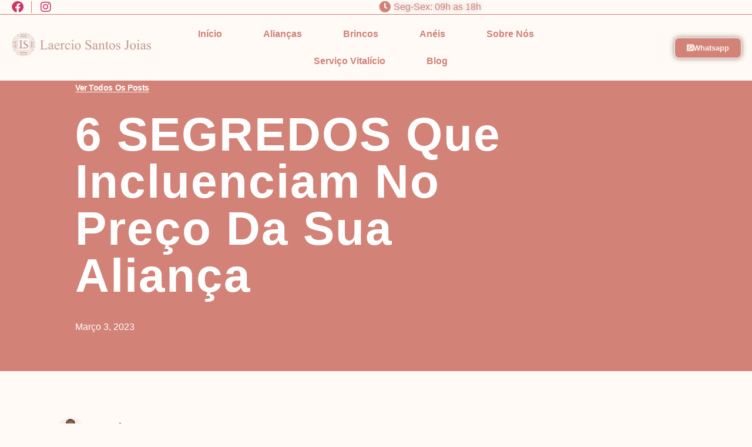

--- FILE ---
content_type: text/html; charset=UTF-8
request_url: https://www.laerciosantosjoias.com.br/6-segredos-que-incluenciam-no-preco-da-sua-alianca/
body_size: 25254
content:
<!doctype html>
<html lang="pt-BR">
<head><meta charset="UTF-8"><script>if(navigator.userAgent.match(/MSIE|Internet Explorer/i)||navigator.userAgent.match(/Trident\/7\..*?rv:11/i)){var href=document.location.href;if(!href.match(/[?&]nowprocket/)){if(href.indexOf("?")==-1){if(href.indexOf("#")==-1){document.location.href=href+"?nowprocket=1"}else{document.location.href=href.replace("#","?nowprocket=1#")}}else{if(href.indexOf("#")==-1){document.location.href=href+"&nowprocket=1"}else{document.location.href=href.replace("#","&nowprocket=1#")}}}}</script><script>(()=>{class RocketLazyLoadScripts{constructor(){this.v="2.0.4",this.userEvents=["keydown","keyup","mousedown","mouseup","mousemove","mouseover","mouseout","touchmove","touchstart","touchend","touchcancel","wheel","click","dblclick","input"],this.attributeEvents=["onblur","onclick","oncontextmenu","ondblclick","onfocus","onmousedown","onmouseenter","onmouseleave","onmousemove","onmouseout","onmouseover","onmouseup","onmousewheel","onscroll","onsubmit"]}async t(){this.i(),this.o(),/iP(ad|hone)/.test(navigator.userAgent)&&this.h(),this.u(),this.l(this),this.m(),this.k(this),this.p(this),this._(),await Promise.all([this.R(),this.L()]),this.lastBreath=Date.now(),this.S(this),this.P(),this.D(),this.O(),this.M(),await this.C(this.delayedScripts.normal),await this.C(this.delayedScripts.defer),await this.C(this.delayedScripts.async),await this.T(),await this.F(),await this.j(),await this.A(),window.dispatchEvent(new Event("rocket-allScriptsLoaded")),this.everythingLoaded=!0,this.lastTouchEnd&&await new Promise(t=>setTimeout(t,500-Date.now()+this.lastTouchEnd)),this.I(),this.H(),this.U(),this.W()}i(){this.CSPIssue=sessionStorage.getItem("rocketCSPIssue"),document.addEventListener("securitypolicyviolation",t=>{this.CSPIssue||"script-src-elem"!==t.violatedDirective||"data"!==t.blockedURI||(this.CSPIssue=!0,sessionStorage.setItem("rocketCSPIssue",!0))},{isRocket:!0})}o(){window.addEventListener("pageshow",t=>{this.persisted=t.persisted,this.realWindowLoadedFired=!0},{isRocket:!0}),window.addEventListener("pagehide",()=>{this.onFirstUserAction=null},{isRocket:!0})}h(){let t;function e(e){t=e}window.addEventListener("touchstart",e,{isRocket:!0}),window.addEventListener("touchend",function i(o){o.changedTouches[0]&&t.changedTouches[0]&&Math.abs(o.changedTouches[0].pageX-t.changedTouches[0].pageX)<10&&Math.abs(o.changedTouches[0].pageY-t.changedTouches[0].pageY)<10&&o.timeStamp-t.timeStamp<200&&(window.removeEventListener("touchstart",e,{isRocket:!0}),window.removeEventListener("touchend",i,{isRocket:!0}),"INPUT"===o.target.tagName&&"text"===o.target.type||(o.target.dispatchEvent(new TouchEvent("touchend",{target:o.target,bubbles:!0})),o.target.dispatchEvent(new MouseEvent("mouseover",{target:o.target,bubbles:!0})),o.target.dispatchEvent(new PointerEvent("click",{target:o.target,bubbles:!0,cancelable:!0,detail:1,clientX:o.changedTouches[0].clientX,clientY:o.changedTouches[0].clientY})),event.preventDefault()))},{isRocket:!0})}q(t){this.userActionTriggered||("mousemove"!==t.type||this.firstMousemoveIgnored?"keyup"===t.type||"mouseover"===t.type||"mouseout"===t.type||(this.userActionTriggered=!0,this.onFirstUserAction&&this.onFirstUserAction()):this.firstMousemoveIgnored=!0),"click"===t.type&&t.preventDefault(),t.stopPropagation(),t.stopImmediatePropagation(),"touchstart"===this.lastEvent&&"touchend"===t.type&&(this.lastTouchEnd=Date.now()),"click"===t.type&&(this.lastTouchEnd=0),this.lastEvent=t.type,t.composedPath&&t.composedPath()[0].getRootNode()instanceof ShadowRoot&&(t.rocketTarget=t.composedPath()[0]),this.savedUserEvents.push(t)}u(){this.savedUserEvents=[],this.userEventHandler=this.q.bind(this),this.userEvents.forEach(t=>window.addEventListener(t,this.userEventHandler,{passive:!1,isRocket:!0})),document.addEventListener("visibilitychange",this.userEventHandler,{isRocket:!0})}U(){this.userEvents.forEach(t=>window.removeEventListener(t,this.userEventHandler,{passive:!1,isRocket:!0})),document.removeEventListener("visibilitychange",this.userEventHandler,{isRocket:!0}),this.savedUserEvents.forEach(t=>{(t.rocketTarget||t.target).dispatchEvent(new window[t.constructor.name](t.type,t))})}m(){const t="return false",e=Array.from(this.attributeEvents,t=>"data-rocket-"+t),i="["+this.attributeEvents.join("],[")+"]",o="[data-rocket-"+this.attributeEvents.join("],[data-rocket-")+"]",s=(e,i,o)=>{o&&o!==t&&(e.setAttribute("data-rocket-"+i,o),e["rocket"+i]=new Function("event",o),e.setAttribute(i,t))};new MutationObserver(t=>{for(const n of t)"attributes"===n.type&&(n.attributeName.startsWith("data-rocket-")||this.everythingLoaded?n.attributeName.startsWith("data-rocket-")&&this.everythingLoaded&&this.N(n.target,n.attributeName.substring(12)):s(n.target,n.attributeName,n.target.getAttribute(n.attributeName))),"childList"===n.type&&n.addedNodes.forEach(t=>{if(t.nodeType===Node.ELEMENT_NODE)if(this.everythingLoaded)for(const i of[t,...t.querySelectorAll(o)])for(const t of i.getAttributeNames())e.includes(t)&&this.N(i,t.substring(12));else for(const e of[t,...t.querySelectorAll(i)])for(const t of e.getAttributeNames())this.attributeEvents.includes(t)&&s(e,t,e.getAttribute(t))})}).observe(document,{subtree:!0,childList:!0,attributeFilter:[...this.attributeEvents,...e]})}I(){this.attributeEvents.forEach(t=>{document.querySelectorAll("[data-rocket-"+t+"]").forEach(e=>{this.N(e,t)})})}N(t,e){const i=t.getAttribute("data-rocket-"+e);i&&(t.setAttribute(e,i),t.removeAttribute("data-rocket-"+e))}k(t){Object.defineProperty(HTMLElement.prototype,"onclick",{get(){return this.rocketonclick||null},set(e){this.rocketonclick=e,this.setAttribute(t.everythingLoaded?"onclick":"data-rocket-onclick","this.rocketonclick(event)")}})}S(t){function e(e,i){let o=e[i];e[i]=null,Object.defineProperty(e,i,{get:()=>o,set(s){t.everythingLoaded?o=s:e["rocket"+i]=o=s}})}e(document,"onreadystatechange"),e(window,"onload"),e(window,"onpageshow");try{Object.defineProperty(document,"readyState",{get:()=>t.rocketReadyState,set(e){t.rocketReadyState=e},configurable:!0}),document.readyState="loading"}catch(t){console.log("WPRocket DJE readyState conflict, bypassing")}}l(t){this.originalAddEventListener=EventTarget.prototype.addEventListener,this.originalRemoveEventListener=EventTarget.prototype.removeEventListener,this.savedEventListeners=[],EventTarget.prototype.addEventListener=function(e,i,o){o&&o.isRocket||!t.B(e,this)&&!t.userEvents.includes(e)||t.B(e,this)&&!t.userActionTriggered||e.startsWith("rocket-")||t.everythingLoaded?t.originalAddEventListener.call(this,e,i,o):(t.savedEventListeners.push({target:this,remove:!1,type:e,func:i,options:o}),"mouseenter"!==e&&"mouseleave"!==e||t.originalAddEventListener.call(this,e,t.savedUserEvents.push,o))},EventTarget.prototype.removeEventListener=function(e,i,o){o&&o.isRocket||!t.B(e,this)&&!t.userEvents.includes(e)||t.B(e,this)&&!t.userActionTriggered||e.startsWith("rocket-")||t.everythingLoaded?t.originalRemoveEventListener.call(this,e,i,o):t.savedEventListeners.push({target:this,remove:!0,type:e,func:i,options:o})}}J(t,e){this.savedEventListeners=this.savedEventListeners.filter(i=>{let o=i.type,s=i.target||window;return e!==o||t!==s||(this.B(o,s)&&(i.type="rocket-"+o),this.$(i),!1)})}H(){EventTarget.prototype.addEventListener=this.originalAddEventListener,EventTarget.prototype.removeEventListener=this.originalRemoveEventListener,this.savedEventListeners.forEach(t=>this.$(t))}$(t){t.remove?this.originalRemoveEventListener.call(t.target,t.type,t.func,t.options):this.originalAddEventListener.call(t.target,t.type,t.func,t.options)}p(t){let e;function i(e){return t.everythingLoaded?e:e.split(" ").map(t=>"load"===t||t.startsWith("load.")?"rocket-jquery-load":t).join(" ")}function o(o){function s(e){const s=o.fn[e];o.fn[e]=o.fn.init.prototype[e]=function(){return this[0]===window&&t.userActionTriggered&&("string"==typeof arguments[0]||arguments[0]instanceof String?arguments[0]=i(arguments[0]):"object"==typeof arguments[0]&&Object.keys(arguments[0]).forEach(t=>{const e=arguments[0][t];delete arguments[0][t],arguments[0][i(t)]=e})),s.apply(this,arguments),this}}if(o&&o.fn&&!t.allJQueries.includes(o)){const e={DOMContentLoaded:[],"rocket-DOMContentLoaded":[]};for(const t in e)document.addEventListener(t,()=>{e[t].forEach(t=>t())},{isRocket:!0});o.fn.ready=o.fn.init.prototype.ready=function(i){function s(){parseInt(o.fn.jquery)>2?setTimeout(()=>i.bind(document)(o)):i.bind(document)(o)}return"function"==typeof i&&(t.realDomReadyFired?!t.userActionTriggered||t.fauxDomReadyFired?s():e["rocket-DOMContentLoaded"].push(s):e.DOMContentLoaded.push(s)),o([])},s("on"),s("one"),s("off"),t.allJQueries.push(o)}e=o}t.allJQueries=[],o(window.jQuery),Object.defineProperty(window,"jQuery",{get:()=>e,set(t){o(t)}})}P(){const t=new Map;document.write=document.writeln=function(e){const i=document.currentScript,o=document.createRange(),s=i.parentElement;let n=t.get(i);void 0===n&&(n=i.nextSibling,t.set(i,n));const c=document.createDocumentFragment();o.setStart(c,0),c.appendChild(o.createContextualFragment(e)),s.insertBefore(c,n)}}async R(){return new Promise(t=>{this.userActionTriggered?t():this.onFirstUserAction=t})}async L(){return new Promise(t=>{document.addEventListener("DOMContentLoaded",()=>{this.realDomReadyFired=!0,t()},{isRocket:!0})})}async j(){return this.realWindowLoadedFired?Promise.resolve():new Promise(t=>{window.addEventListener("load",t,{isRocket:!0})})}M(){this.pendingScripts=[];this.scriptsMutationObserver=new MutationObserver(t=>{for(const e of t)e.addedNodes.forEach(t=>{"SCRIPT"!==t.tagName||t.noModule||t.isWPRocket||this.pendingScripts.push({script:t,promise:new Promise(e=>{const i=()=>{const i=this.pendingScripts.findIndex(e=>e.script===t);i>=0&&this.pendingScripts.splice(i,1),e()};t.addEventListener("load",i,{isRocket:!0}),t.addEventListener("error",i,{isRocket:!0}),setTimeout(i,1e3)})})})}),this.scriptsMutationObserver.observe(document,{childList:!0,subtree:!0})}async F(){await this.X(),this.pendingScripts.length?(await this.pendingScripts[0].promise,await this.F()):this.scriptsMutationObserver.disconnect()}D(){this.delayedScripts={normal:[],async:[],defer:[]},document.querySelectorAll("script[type$=rocketlazyloadscript]").forEach(t=>{t.hasAttribute("data-rocket-src")?t.hasAttribute("async")&&!1!==t.async?this.delayedScripts.async.push(t):t.hasAttribute("defer")&&!1!==t.defer||"module"===t.getAttribute("data-rocket-type")?this.delayedScripts.defer.push(t):this.delayedScripts.normal.push(t):this.delayedScripts.normal.push(t)})}async _(){await this.L();let t=[];document.querySelectorAll("script[type$=rocketlazyloadscript][data-rocket-src]").forEach(e=>{let i=e.getAttribute("data-rocket-src");if(i&&!i.startsWith("data:")){i.startsWith("//")&&(i=location.protocol+i);try{const o=new URL(i).origin;o!==location.origin&&t.push({src:o,crossOrigin:e.crossOrigin||"module"===e.getAttribute("data-rocket-type")})}catch(t){}}}),t=[...new Map(t.map(t=>[JSON.stringify(t),t])).values()],this.Y(t,"preconnect")}async G(t){if(await this.K(),!0!==t.noModule||!("noModule"in HTMLScriptElement.prototype))return new Promise(e=>{let i;function o(){(i||t).setAttribute("data-rocket-status","executed"),e()}try{if(navigator.userAgent.includes("Firefox/")||""===navigator.vendor||this.CSPIssue)i=document.createElement("script"),[...t.attributes].forEach(t=>{let e=t.nodeName;"type"!==e&&("data-rocket-type"===e&&(e="type"),"data-rocket-src"===e&&(e="src"),i.setAttribute(e,t.nodeValue))}),t.text&&(i.text=t.text),t.nonce&&(i.nonce=t.nonce),i.hasAttribute("src")?(i.addEventListener("load",o,{isRocket:!0}),i.addEventListener("error",()=>{i.setAttribute("data-rocket-status","failed-network"),e()},{isRocket:!0}),setTimeout(()=>{i.isConnected||e()},1)):(i.text=t.text,o()),i.isWPRocket=!0,t.parentNode.replaceChild(i,t);else{const i=t.getAttribute("data-rocket-type"),s=t.getAttribute("data-rocket-src");i?(t.type=i,t.removeAttribute("data-rocket-type")):t.removeAttribute("type"),t.addEventListener("load",o,{isRocket:!0}),t.addEventListener("error",i=>{this.CSPIssue&&i.target.src.startsWith("data:")?(console.log("WPRocket: CSP fallback activated"),t.removeAttribute("src"),this.G(t).then(e)):(t.setAttribute("data-rocket-status","failed-network"),e())},{isRocket:!0}),s?(t.fetchPriority="high",t.removeAttribute("data-rocket-src"),t.src=s):t.src="data:text/javascript;base64,"+window.btoa(unescape(encodeURIComponent(t.text)))}}catch(i){t.setAttribute("data-rocket-status","failed-transform"),e()}});t.setAttribute("data-rocket-status","skipped")}async C(t){const e=t.shift();return e?(e.isConnected&&await this.G(e),this.C(t)):Promise.resolve()}O(){this.Y([...this.delayedScripts.normal,...this.delayedScripts.defer,...this.delayedScripts.async],"preload")}Y(t,e){this.trash=this.trash||[];let i=!0;var o=document.createDocumentFragment();t.forEach(t=>{const s=t.getAttribute&&t.getAttribute("data-rocket-src")||t.src;if(s&&!s.startsWith("data:")){const n=document.createElement("link");n.href=s,n.rel=e,"preconnect"!==e&&(n.as="script",n.fetchPriority=i?"high":"low"),t.getAttribute&&"module"===t.getAttribute("data-rocket-type")&&(n.crossOrigin=!0),t.crossOrigin&&(n.crossOrigin=t.crossOrigin),t.integrity&&(n.integrity=t.integrity),t.nonce&&(n.nonce=t.nonce),o.appendChild(n),this.trash.push(n),i=!1}}),document.head.appendChild(o)}W(){this.trash.forEach(t=>t.remove())}async T(){try{document.readyState="interactive"}catch(t){}this.fauxDomReadyFired=!0;try{await this.K(),this.J(document,"readystatechange"),document.dispatchEvent(new Event("rocket-readystatechange")),await this.K(),document.rocketonreadystatechange&&document.rocketonreadystatechange(),await this.K(),this.J(document,"DOMContentLoaded"),document.dispatchEvent(new Event("rocket-DOMContentLoaded")),await this.K(),this.J(window,"DOMContentLoaded"),window.dispatchEvent(new Event("rocket-DOMContentLoaded"))}catch(t){console.error(t)}}async A(){try{document.readyState="complete"}catch(t){}try{await this.K(),this.J(document,"readystatechange"),document.dispatchEvent(new Event("rocket-readystatechange")),await this.K(),document.rocketonreadystatechange&&document.rocketonreadystatechange(),await this.K(),this.J(window,"load"),window.dispatchEvent(new Event("rocket-load")),await this.K(),window.rocketonload&&window.rocketonload(),await this.K(),this.allJQueries.forEach(t=>t(window).trigger("rocket-jquery-load")),await this.K(),this.J(window,"pageshow");const t=new Event("rocket-pageshow");t.persisted=this.persisted,window.dispatchEvent(t),await this.K(),window.rocketonpageshow&&window.rocketonpageshow({persisted:this.persisted})}catch(t){console.error(t)}}async K(){Date.now()-this.lastBreath>45&&(await this.X(),this.lastBreath=Date.now())}async X(){return document.hidden?new Promise(t=>setTimeout(t)):new Promise(t=>requestAnimationFrame(t))}B(t,e){return e===document&&"readystatechange"===t||(e===document&&"DOMContentLoaded"===t||(e===window&&"DOMContentLoaded"===t||(e===window&&"load"===t||e===window&&"pageshow"===t)))}static run(){(new RocketLazyLoadScripts).t()}}RocketLazyLoadScripts.run()})();</script>
	
	<meta name="viewport" content="width=device-width, initial-scale=1">
	<link rel="profile" href="https://gmpg.org/xfn/11">
	<title>6 SEGREDOS que incluenciam no preço da sua aliança &#8211; Laercio Santos Joias</title><link rel="preload" href="https://www.laerciosantosjoias.com.br/wp-content/uploads/2021/10/cropped-Logo-laercio-santos-joias-menu-2.png" as="image" imagesrcset="https://www.laerciosantosjoias.com.br/wp-content/uploads/2021/10/cropped-Logo-laercio-santos-joias-menu-2.png 400w, https://www.laerciosantosjoias.com.br/wp-content/uploads/2021/10/cropped-Logo-laercio-santos-joias-menu-2-300x75.png 300w" imagesizes="(max-width: 400px) 100vw, 400px" fetchpriority="high"><link rel="preload" href="https://www.laerciosantosjoias.com.br/wp-content/cache/perfmatters/www.laerciosantosjoias.com.br/css/post.used.css?ver=1713461111" as="style" /><link rel="stylesheet" id="perfmatters-used-css" href="https://www.laerciosantosjoias.com.br/wp-content/cache/perfmatters/www.laerciosantosjoias.com.br/css/post.used.css?ver=1713461111" media="all" />
<meta name='robots' content='max-image-preview:large' />

<link rel="alternate" type="application/rss+xml" title="Feed para Laercio Santos Joias &raquo;" href="https://www.laerciosantosjoias.com.br/feed/" />
<link rel="alternate" type="application/rss+xml" title="Feed de comentários para Laercio Santos Joias &raquo;" href="https://www.laerciosantosjoias.com.br/comments/feed/" />
<link rel="alternate" type="application/rss+xml" title="Feed de comentários para Laercio Santos Joias &raquo; 6 SEGREDOS que incluenciam no preço da sua aliança" href="https://www.laerciosantosjoias.com.br/6-segredos-que-incluenciam-no-preco-da-sua-alianca/feed/" />
<link rel="alternate" title="oEmbed (JSON)" type="application/json+oembed" href="https://www.laerciosantosjoias.com.br/wp-json/oembed/1.0/embed?url=https%3A%2F%2Fwww.laerciosantosjoias.com.br%2F6-segredos-que-incluenciam-no-preco-da-sua-alianca%2F" />
<link rel="alternate" title="oEmbed (XML)" type="text/xml+oembed" href="https://www.laerciosantosjoias.com.br/wp-json/oembed/1.0/embed?url=https%3A%2F%2Fwww.laerciosantosjoias.com.br%2F6-segredos-que-incluenciam-no-preco-da-sua-alianca%2F&#038;format=xml" />
<style id='wp-img-auto-sizes-contain-inline-css'>
img:is([sizes=auto i],[sizes^="auto," i]){contain-intrinsic-size:3000px 1500px}
/*# sourceURL=wp-img-auto-sizes-contain-inline-css */
</style>

<style id='wp-emoji-styles-inline-css'>

	img.wp-smiley, img.emoji {
		display: inline !important;
		border: none !important;
		box-shadow: none !important;
		height: 1em !important;
		width: 1em !important;
		margin: 0 0.07em !important;
		vertical-align: -0.1em !important;
		background: none !important;
		padding: 0 !important;
	}
/*# sourceURL=wp-emoji-styles-inline-css */
</style>
<style id='global-styles-inline-css'>
:root{--wp--preset--aspect-ratio--square: 1;--wp--preset--aspect-ratio--4-3: 4/3;--wp--preset--aspect-ratio--3-4: 3/4;--wp--preset--aspect-ratio--3-2: 3/2;--wp--preset--aspect-ratio--2-3: 2/3;--wp--preset--aspect-ratio--16-9: 16/9;--wp--preset--aspect-ratio--9-16: 9/16;--wp--preset--color--black: #000000;--wp--preset--color--cyan-bluish-gray: #abb8c3;--wp--preset--color--white: #ffffff;--wp--preset--color--pale-pink: #f78da7;--wp--preset--color--vivid-red: #cf2e2e;--wp--preset--color--luminous-vivid-orange: #ff6900;--wp--preset--color--luminous-vivid-amber: #fcb900;--wp--preset--color--light-green-cyan: #7bdcb5;--wp--preset--color--vivid-green-cyan: #00d084;--wp--preset--color--pale-cyan-blue: #8ed1fc;--wp--preset--color--vivid-cyan-blue: #0693e3;--wp--preset--color--vivid-purple: #9b51e0;--wp--preset--gradient--vivid-cyan-blue-to-vivid-purple: linear-gradient(135deg,rgb(6,147,227) 0%,rgb(155,81,224) 100%);--wp--preset--gradient--light-green-cyan-to-vivid-green-cyan: linear-gradient(135deg,rgb(122,220,180) 0%,rgb(0,208,130) 100%);--wp--preset--gradient--luminous-vivid-amber-to-luminous-vivid-orange: linear-gradient(135deg,rgb(252,185,0) 0%,rgb(255,105,0) 100%);--wp--preset--gradient--luminous-vivid-orange-to-vivid-red: linear-gradient(135deg,rgb(255,105,0) 0%,rgb(207,46,46) 100%);--wp--preset--gradient--very-light-gray-to-cyan-bluish-gray: linear-gradient(135deg,rgb(238,238,238) 0%,rgb(169,184,195) 100%);--wp--preset--gradient--cool-to-warm-spectrum: linear-gradient(135deg,rgb(74,234,220) 0%,rgb(151,120,209) 20%,rgb(207,42,186) 40%,rgb(238,44,130) 60%,rgb(251,105,98) 80%,rgb(254,248,76) 100%);--wp--preset--gradient--blush-light-purple: linear-gradient(135deg,rgb(255,206,236) 0%,rgb(152,150,240) 100%);--wp--preset--gradient--blush-bordeaux: linear-gradient(135deg,rgb(254,205,165) 0%,rgb(254,45,45) 50%,rgb(107,0,62) 100%);--wp--preset--gradient--luminous-dusk: linear-gradient(135deg,rgb(255,203,112) 0%,rgb(199,81,192) 50%,rgb(65,88,208) 100%);--wp--preset--gradient--pale-ocean: linear-gradient(135deg,rgb(255,245,203) 0%,rgb(182,227,212) 50%,rgb(51,167,181) 100%);--wp--preset--gradient--electric-grass: linear-gradient(135deg,rgb(202,248,128) 0%,rgb(113,206,126) 100%);--wp--preset--gradient--midnight: linear-gradient(135deg,rgb(2,3,129) 0%,rgb(40,116,252) 100%);--wp--preset--font-size--small: 13px;--wp--preset--font-size--medium: 20px;--wp--preset--font-size--large: 36px;--wp--preset--font-size--x-large: 42px;--wp--preset--spacing--20: 0.44rem;--wp--preset--spacing--30: 0.67rem;--wp--preset--spacing--40: 1rem;--wp--preset--spacing--50: 1.5rem;--wp--preset--spacing--60: 2.25rem;--wp--preset--spacing--70: 3.38rem;--wp--preset--spacing--80: 5.06rem;--wp--preset--shadow--natural: 6px 6px 9px rgba(0, 0, 0, 0.2);--wp--preset--shadow--deep: 12px 12px 50px rgba(0, 0, 0, 0.4);--wp--preset--shadow--sharp: 6px 6px 0px rgba(0, 0, 0, 0.2);--wp--preset--shadow--outlined: 6px 6px 0px -3px rgb(255, 255, 255), 6px 6px rgb(0, 0, 0);--wp--preset--shadow--crisp: 6px 6px 0px rgb(0, 0, 0);}:root { --wp--style--global--content-size: 800px;--wp--style--global--wide-size: 1200px; }:where(body) { margin: 0; }.wp-site-blocks > .alignleft { float: left; margin-right: 2em; }.wp-site-blocks > .alignright { float: right; margin-left: 2em; }.wp-site-blocks > .aligncenter { justify-content: center; margin-left: auto; margin-right: auto; }:where(.wp-site-blocks) > * { margin-block-start: 24px; margin-block-end: 0; }:where(.wp-site-blocks) > :first-child { margin-block-start: 0; }:where(.wp-site-blocks) > :last-child { margin-block-end: 0; }:root { --wp--style--block-gap: 24px; }:root :where(.is-layout-flow) > :first-child{margin-block-start: 0;}:root :where(.is-layout-flow) > :last-child{margin-block-end: 0;}:root :where(.is-layout-flow) > *{margin-block-start: 24px;margin-block-end: 0;}:root :where(.is-layout-constrained) > :first-child{margin-block-start: 0;}:root :where(.is-layout-constrained) > :last-child{margin-block-end: 0;}:root :where(.is-layout-constrained) > *{margin-block-start: 24px;margin-block-end: 0;}:root :where(.is-layout-flex){gap: 24px;}:root :where(.is-layout-grid){gap: 24px;}.is-layout-flow > .alignleft{float: left;margin-inline-start: 0;margin-inline-end: 2em;}.is-layout-flow > .alignright{float: right;margin-inline-start: 2em;margin-inline-end: 0;}.is-layout-flow > .aligncenter{margin-left: auto !important;margin-right: auto !important;}.is-layout-constrained > .alignleft{float: left;margin-inline-start: 0;margin-inline-end: 2em;}.is-layout-constrained > .alignright{float: right;margin-inline-start: 2em;margin-inline-end: 0;}.is-layout-constrained > .aligncenter{margin-left: auto !important;margin-right: auto !important;}.is-layout-constrained > :where(:not(.alignleft):not(.alignright):not(.alignfull)){max-width: var(--wp--style--global--content-size);margin-left: auto !important;margin-right: auto !important;}.is-layout-constrained > .alignwide{max-width: var(--wp--style--global--wide-size);}body .is-layout-flex{display: flex;}.is-layout-flex{flex-wrap: wrap;align-items: center;}.is-layout-flex > :is(*, div){margin: 0;}body .is-layout-grid{display: grid;}.is-layout-grid > :is(*, div){margin: 0;}body{padding-top: 0px;padding-right: 0px;padding-bottom: 0px;padding-left: 0px;}a:where(:not(.wp-element-button)){text-decoration: underline;}:root :where(.wp-element-button, .wp-block-button__link){background-color: #32373c;border-width: 0;color: #fff;font-family: inherit;font-size: inherit;font-style: inherit;font-weight: inherit;letter-spacing: inherit;line-height: inherit;padding-top: calc(0.667em + 2px);padding-right: calc(1.333em + 2px);padding-bottom: calc(0.667em + 2px);padding-left: calc(1.333em + 2px);text-decoration: none;text-transform: inherit;}.has-black-color{color: var(--wp--preset--color--black) !important;}.has-cyan-bluish-gray-color{color: var(--wp--preset--color--cyan-bluish-gray) !important;}.has-white-color{color: var(--wp--preset--color--white) !important;}.has-pale-pink-color{color: var(--wp--preset--color--pale-pink) !important;}.has-vivid-red-color{color: var(--wp--preset--color--vivid-red) !important;}.has-luminous-vivid-orange-color{color: var(--wp--preset--color--luminous-vivid-orange) !important;}.has-luminous-vivid-amber-color{color: var(--wp--preset--color--luminous-vivid-amber) !important;}.has-light-green-cyan-color{color: var(--wp--preset--color--light-green-cyan) !important;}.has-vivid-green-cyan-color{color: var(--wp--preset--color--vivid-green-cyan) !important;}.has-pale-cyan-blue-color{color: var(--wp--preset--color--pale-cyan-blue) !important;}.has-vivid-cyan-blue-color{color: var(--wp--preset--color--vivid-cyan-blue) !important;}.has-vivid-purple-color{color: var(--wp--preset--color--vivid-purple) !important;}.has-black-background-color{background-color: var(--wp--preset--color--black) !important;}.has-cyan-bluish-gray-background-color{background-color: var(--wp--preset--color--cyan-bluish-gray) !important;}.has-white-background-color{background-color: var(--wp--preset--color--white) !important;}.has-pale-pink-background-color{background-color: var(--wp--preset--color--pale-pink) !important;}.has-vivid-red-background-color{background-color: var(--wp--preset--color--vivid-red) !important;}.has-luminous-vivid-orange-background-color{background-color: var(--wp--preset--color--luminous-vivid-orange) !important;}.has-luminous-vivid-amber-background-color{background-color: var(--wp--preset--color--luminous-vivid-amber) !important;}.has-light-green-cyan-background-color{background-color: var(--wp--preset--color--light-green-cyan) !important;}.has-vivid-green-cyan-background-color{background-color: var(--wp--preset--color--vivid-green-cyan) !important;}.has-pale-cyan-blue-background-color{background-color: var(--wp--preset--color--pale-cyan-blue) !important;}.has-vivid-cyan-blue-background-color{background-color: var(--wp--preset--color--vivid-cyan-blue) !important;}.has-vivid-purple-background-color{background-color: var(--wp--preset--color--vivid-purple) !important;}.has-black-border-color{border-color: var(--wp--preset--color--black) !important;}.has-cyan-bluish-gray-border-color{border-color: var(--wp--preset--color--cyan-bluish-gray) !important;}.has-white-border-color{border-color: var(--wp--preset--color--white) !important;}.has-pale-pink-border-color{border-color: var(--wp--preset--color--pale-pink) !important;}.has-vivid-red-border-color{border-color: var(--wp--preset--color--vivid-red) !important;}.has-luminous-vivid-orange-border-color{border-color: var(--wp--preset--color--luminous-vivid-orange) !important;}.has-luminous-vivid-amber-border-color{border-color: var(--wp--preset--color--luminous-vivid-amber) !important;}.has-light-green-cyan-border-color{border-color: var(--wp--preset--color--light-green-cyan) !important;}.has-vivid-green-cyan-border-color{border-color: var(--wp--preset--color--vivid-green-cyan) !important;}.has-pale-cyan-blue-border-color{border-color: var(--wp--preset--color--pale-cyan-blue) !important;}.has-vivid-cyan-blue-border-color{border-color: var(--wp--preset--color--vivid-cyan-blue) !important;}.has-vivid-purple-border-color{border-color: var(--wp--preset--color--vivid-purple) !important;}.has-vivid-cyan-blue-to-vivid-purple-gradient-background{background: var(--wp--preset--gradient--vivid-cyan-blue-to-vivid-purple) !important;}.has-light-green-cyan-to-vivid-green-cyan-gradient-background{background: var(--wp--preset--gradient--light-green-cyan-to-vivid-green-cyan) !important;}.has-luminous-vivid-amber-to-luminous-vivid-orange-gradient-background{background: var(--wp--preset--gradient--luminous-vivid-amber-to-luminous-vivid-orange) !important;}.has-luminous-vivid-orange-to-vivid-red-gradient-background{background: var(--wp--preset--gradient--luminous-vivid-orange-to-vivid-red) !important;}.has-very-light-gray-to-cyan-bluish-gray-gradient-background{background: var(--wp--preset--gradient--very-light-gray-to-cyan-bluish-gray) !important;}.has-cool-to-warm-spectrum-gradient-background{background: var(--wp--preset--gradient--cool-to-warm-spectrum) !important;}.has-blush-light-purple-gradient-background{background: var(--wp--preset--gradient--blush-light-purple) !important;}.has-blush-bordeaux-gradient-background{background: var(--wp--preset--gradient--blush-bordeaux) !important;}.has-luminous-dusk-gradient-background{background: var(--wp--preset--gradient--luminous-dusk) !important;}.has-pale-ocean-gradient-background{background: var(--wp--preset--gradient--pale-ocean) !important;}.has-electric-grass-gradient-background{background: var(--wp--preset--gradient--electric-grass) !important;}.has-midnight-gradient-background{background: var(--wp--preset--gradient--midnight) !important;}.has-small-font-size{font-size: var(--wp--preset--font-size--small) !important;}.has-medium-font-size{font-size: var(--wp--preset--font-size--medium) !important;}.has-large-font-size{font-size: var(--wp--preset--font-size--large) !important;}.has-x-large-font-size{font-size: var(--wp--preset--font-size--x-large) !important;}
:root :where(.wp-block-pullquote){font-size: 1.5em;line-height: 1.6;}
/*# sourceURL=global-styles-inline-css */
</style>




<link rel='stylesheet' id='elementor-post-10-css' href='https://www.laerciosantosjoias.com.br/wp-content/uploads/elementor/css/post-10.css?ver=1768321881' media='all' />










<link rel="stylesheet" id="e-animation-fadeInLeft-css" href="https://www.laerciosantosjoias.com.br/wp-content/plugins/elementor/assets/lib/animations/styles/fadeInLeft.min.css?ver=3.34.1" media="print" onload="this.media=&#039;all&#039;;this.onload=null;">



<link rel="stylesheet" id="e-animation-fadeInRight-css" href="https://www.laerciosantosjoias.com.br/wp-content/plugins/elementor/assets/lib/animations/styles/fadeInRight.min.css?ver=3.34.1" media="print" onload="this.media=&#039;all&#039;;this.onload=null;">






<link rel='stylesheet' id='elementor-post-3716-css' href='https://www.laerciosantosjoias.com.br/wp-content/uploads/elementor/css/post-3716.css?ver=1768322054' media='all' />
<link rel='stylesheet' id='elementor-post-466-css' href='https://www.laerciosantosjoias.com.br/wp-content/uploads/elementor/css/post-466.css?ver=1768321888' media='all' />
<link rel='stylesheet' id='elementor-post-2667-css' href='https://www.laerciosantosjoias.com.br/wp-content/uploads/elementor/css/post-2667.css?ver=1768321882' media='all' />
<link rel='stylesheet' id='elementor-post-3707-css' href='https://www.laerciosantosjoias.com.br/wp-content/uploads/elementor/css/post-3707.css?ver=1768322052' media='all' />
<link rel='stylesheet' id='elementor-post-3490-css' href='https://www.laerciosantosjoias.com.br/wp-content/uploads/elementor/css/post-3490.css?ver=1768321882' media='all' />
<style id='rocket-lazyload-inline-css'>
.rll-youtube-player{position:relative;padding-bottom:56.23%;height:0;overflow:hidden;max-width:100%;}.rll-youtube-player:focus-within{outline: 2px solid currentColor;outline-offset: 5px;}.rll-youtube-player iframe{position:absolute;top:0;left:0;width:100%;height:100%;z-index:100;background:0 0}.rll-youtube-player img{bottom:0;display:block;left:0;margin:auto;max-width:100%;width:100%;position:absolute;right:0;top:0;border:none;height:auto;-webkit-transition:.4s all;-moz-transition:.4s all;transition:.4s all}.rll-youtube-player img:hover{-webkit-filter:brightness(75%)}.rll-youtube-player .play{height:100%;width:100%;left:0;top:0;position:absolute;background:var(--wpr-bg-10aa607c-f14d-41e4-b723-2f00a3a70f25) no-repeat center;background-color: transparent !important;cursor:pointer;border:none;}.wp-embed-responsive .wp-has-aspect-ratio .rll-youtube-player{position:absolute;padding-bottom:0;width:100%;height:100%;top:0;bottom:0;left:0;right:0}
/*# sourceURL=rocket-lazyload-inline-css */
</style>

<script type="rocketlazyloadscript" data-rocket-src="https://www.laerciosantosjoias.com.br/wp-includes/js/jquery/jquery.min.js?ver=3.7.1" id="jquery-core-js" data-rocket-defer defer></script>
<script type="rocketlazyloadscript" defer='defer' data-rocket-src="https://www.laerciosantosjoias.com.br/wp-includes/js/jquery/jquery-migrate.min.js?ver=3.4.1" id="jquery-migrate-js"></script>
<script type="rocketlazyloadscript" defer='defer' data-rocket-src="https://www.laerciosantosjoias.com.br/wp-content/plugins/elementor/assets/lib/font-awesome/js/v4-shims.min.js?ver=3.34.1" id="font-awesome-4-shim-js"></script>
<link rel="https://api.w.org/" href="https://www.laerciosantosjoias.com.br/wp-json/" /><link rel="alternate" title="JSON" type="application/json" href="https://www.laerciosantosjoias.com.br/wp-json/wp/v2/posts/3716" /><link rel="EditURI" type="application/rsd+xml" title="RSD" href="https://www.laerciosantosjoias.com.br/xmlrpc.php?rsd" />
<meta name="generator" content="WordPress 6.9" />
<link rel="canonical" href="https://www.laerciosantosjoias.com.br/6-segredos-que-incluenciam-no-preco-da-sua-alianca/" />
<link rel='shortlink' href='https://www.laerciosantosjoias.com.br/?p=3716' />
<meta name="description" content="Você já deve ter solicitado orçamentos de alianças de ouro 18k a algumas empresas. Certamente recebeu preços bastante diferentes, mesmo considerando “alianças iguais”.

Mas será que as alianças eram de fato iguais?">
<meta name="generator" content="Elementor 3.34.1; features: additional_custom_breakpoints; settings: css_print_method-external, google_font-disabled, font_display-auto">
			<style>
				.e-con.e-parent:nth-of-type(n+4):not(.e-lazyloaded):not(.e-no-lazyload),
				.e-con.e-parent:nth-of-type(n+4):not(.e-lazyloaded):not(.e-no-lazyload) * {
					background-image: none !important;
				}
				@media screen and (max-height: 1024px) {
					.e-con.e-parent:nth-of-type(n+3):not(.e-lazyloaded):not(.e-no-lazyload),
					.e-con.e-parent:nth-of-type(n+3):not(.e-lazyloaded):not(.e-no-lazyload) * {
						background-image: none !important;
					}
				}
				@media screen and (max-height: 640px) {
					.e-con.e-parent:nth-of-type(n+2):not(.e-lazyloaded):not(.e-no-lazyload),
					.e-con.e-parent:nth-of-type(n+2):not(.e-lazyloaded):not(.e-no-lazyload) * {
						background-image: none !important;
					}
				}
			</style>
						<meta name="theme-color" content="#FFFFFF">
			<link rel="icon" href="https://www.laerciosantosjoias.com.br/wp-content/uploads/2021/10/cropped-Avatar-32x32.png" sizes="32x32" />
<link rel="icon" href="https://www.laerciosantosjoias.com.br/wp-content/uploads/2021/10/cropped-Avatar-192x192.png" sizes="192x192" />
<link rel="apple-touch-icon" href="https://www.laerciosantosjoias.com.br/wp-content/uploads/2021/10/cropped-Avatar-180x180.png" />
<meta name="msapplication-TileImage" content="https://www.laerciosantosjoias.com.br/wp-content/uploads/2021/10/cropped-Avatar-270x270.png" />
		<style id="wp-custom-css">
			/*COPIAR E COLAR*/
/*============BOTÃO*/
.formcssnv button{
	background-color: #1e7774 !important;
	border: 2px solid #1e7774!important;
	border-radius: 0px 25px 25px 25px !important;
	color:#fff !important;
	transition:0.3s !important;
}

/*========FORM*/
.formcssnv button:hover{
	background-color: #FDF4ED !important;
	color: #1e7774 !important;
	border: 2px solid #1e7774 !important;
	font-weight:600 !important;
}

.formcssnv input,
.formcssnv textarea,
.formcssnv .choices__inner
{
	border-radius: 25px !important;
	border: none !important;
	padding: 25px 20px !important;	
} 

/*===========MOBILE*/
@media (max-width: 719px){
div.wpforms-container-full .wpforms-form .wpforms-field
{	
	width: 100% !important;
	margin:0 !important;
}
}
		</style>
		<noscript><style id="rocket-lazyload-nojs-css">.rll-youtube-player, [data-lazy-src]{display:none !important;}</style></noscript><style id="wpr-lazyload-bg-container"></style><style id="wpr-lazyload-bg-exclusion"></style>
<noscript>
<style id="wpr-lazyload-bg-nostyle">.rll-youtube-player .play{--wpr-bg-10aa607c-f14d-41e4-b723-2f00a3a70f25: url('https://www.laerciosantosjoias.com.br/wp-content/plugins/wp-rocket/assets/img/youtube.png');}</style>
</noscript>
<script type="application/javascript">const rocket_pairs = [{"selector":".rll-youtube-player .play","style":".rll-youtube-player .play{--wpr-bg-10aa607c-f14d-41e4-b723-2f00a3a70f25: url('https:\/\/www.laerciosantosjoias.com.br\/wp-content\/plugins\/wp-rocket\/assets\/img\/youtube.png');}","hash":"10aa607c-f14d-41e4-b723-2f00a3a70f25","url":"https:\/\/www.laerciosantosjoias.com.br\/wp-content\/plugins\/wp-rocket\/assets\/img\/youtube.png"}]; const rocket_excluded_pairs = [];</script><meta name="generator" content="WP Rocket 3.20.3" data-wpr-features="wpr_lazyload_css_bg_img wpr_delay_js wpr_defer_js wpr_minify_js wpr_lazyload_images wpr_lazyload_iframes wpr_image_dimensions wpr_minify_css wpr_preload_links wpr_desktop" /></head>
<body class="wp-singular post-template-default single single-post postid-3716 single-format-standard wp-custom-logo wp-embed-responsive wp-theme-hello-elementor hello-elementor-default elementor-default elementor-kit-10 elementor-page elementor-page-3716 elementor-page-3707">


<a class="skip-link screen-reader-text" href="#content">Ir para o conteúdo</a>

		<header  data-elementor-type="header" data-elementor-id="466" class="elementor elementor-466 elementor-location-header" data-elementor-post-type="elementor_library">
					<section class="elementor-section elementor-top-section elementor-element elementor-element-a9416d8 elementor-section-full_width elementor-section-content-middle elementor-section-height-default elementor-section-height-default" data-id="a9416d8" data-element_type="section" data-settings="{&quot;background_background&quot;:&quot;gradient&quot;}">
						<div  class="elementor-container elementor-column-gap-no">
					<div class="elementor-column elementor-col-100 elementor-top-column elementor-element elementor-element-217fc30" data-id="217fc30" data-element_type="column">
			<div class="elementor-widget-wrap elementor-element-populated">
						<section class="elementor-section elementor-inner-section elementor-element elementor-element-f7fef82 elementor-section-full_width elementor-section-content-middle elementor-section-height-default elementor-section-height-default" data-id="f7fef82" data-element_type="section">
						<div  class="elementor-container elementor-column-gap-no">
					<div class="elementor-column elementor-col-50 elementor-inner-column elementor-element elementor-element-1c01819" data-id="1c01819" data-element_type="column">
			<div class="elementor-widget-wrap elementor-element-populated">
						<div class="elementor-element elementor-element-ef16726 elementor-icon-list--layout-inline elementor-list-item-link-full_width elementor-widget elementor-widget-icon-list" data-id="ef16726" data-element_type="widget" data-widget_type="icon-list.default">
				<div class="elementor-widget-container">
							<ul class="elementor-icon-list-items elementor-inline-items">
							<li class="elementor-icon-list-item elementor-inline-item">
											<a href="http://www.facebook.com/laerciosantos.joias">

												<span class="elementor-icon-list-icon">
							<i aria-hidden="true" class="fab fa-facebook"></i>						</span>
										<span class="elementor-icon-list-text"></span>
											</a>
									</li>
								<li class="elementor-icon-list-item elementor-inline-item">
											<a href="http://www.instagram.com/laerciosantos.joias">

												<span class="elementor-icon-list-icon">
							<i aria-hidden="true" class="fab fa-instagram"></i>						</span>
										<span class="elementor-icon-list-text"></span>
											</a>
									</li>
						</ul>
						</div>
				</div>
					</div>
		</div>
				<div class="elementor-column elementor-col-50 elementor-inner-column elementor-element elementor-element-f25c343" data-id="f25c343" data-element_type="column">
			<div class="elementor-widget-wrap elementor-element-populated">
						<div class="elementor-element elementor-element-5e374aa elementor-icon-list--layout-inline elementor-align-end elementor-mobile-align-start elementor-list-item-link-full_width elementor-widget elementor-widget-icon-list" data-id="5e374aa" data-element_type="widget" data-widget_type="icon-list.default">
				<div class="elementor-widget-container">
							<ul class="elementor-icon-list-items elementor-inline-items">
							<li class="elementor-icon-list-item elementor-inline-item">
											<span class="elementor-icon-list-icon">
							<i aria-hidden="true" class="fas fa-clock"></i>						</span>
										<span class="elementor-icon-list-text">Seg-Sex: 09h as 18h</span>
									</li>
						</ul>
						</div>
				</div>
					</div>
		</div>
					</div>
		</section>
				<section class="elementor-section elementor-inner-section elementor-element elementor-element-69b54d1 elementor-section-full_width elementor-section-content-middle elementor-section-height-default elementor-section-height-default" data-id="69b54d1" data-element_type="section" data-settings="{&quot;background_background&quot;:&quot;gradient&quot;,&quot;sticky&quot;:&quot;top&quot;,&quot;sticky_offset_mobile&quot;:8,&quot;sticky_on&quot;:[&quot;desktop&quot;,&quot;tablet&quot;,&quot;mobile&quot;],&quot;sticky_offset&quot;:0,&quot;sticky_effects_offset&quot;:0,&quot;sticky_anchor_link_offset&quot;:0}">
						<div  class="elementor-container elementor-column-gap-no">
					<div class="elementor-column elementor-col-33 elementor-inner-column elementor-element elementor-element-7a45a3b" data-id="7a45a3b" data-element_type="column">
			<div class="elementor-widget-wrap elementor-element-populated">
						<div class="elementor-element elementor-element-25911dd elementor-widget elementor-widget-theme-site-logo elementor-widget-image" data-id="25911dd" data-element_type="widget" data-widget_type="theme-site-logo.default">
				<div class="elementor-widget-container">
											<a href="https://www.laerciosantosjoias.com.br">
			<img data-perfmatters-preload width="400" height="100" src="https://www.laerciosantosjoias.com.br/wp-content/uploads/2021/10/cropped-Logo-laercio-santos-joias-menu-2.png" class="attachment-full size-full wp-image-109" alt srcset="https://www.laerciosantosjoias.com.br/wp-content/uploads/2021/10/cropped-Logo-laercio-santos-joias-menu-2.png 400w, https://www.laerciosantosjoias.com.br/wp-content/uploads/2021/10/cropped-Logo-laercio-santos-joias-menu-2-300x75.png 300w" sizes="(max-width: 400px) 100vw, 400px" fetchpriority="high">				</a>
											</div>
				</div>
					</div>
		</div>
				<div class="elementor-column elementor-col-33 elementor-inner-column elementor-element elementor-element-8af244b" data-id="8af244b" data-element_type="column">
			<div class="elementor-widget-wrap elementor-element-populated">
						<div class="elementor-element elementor-element-4d5dfe1 elementor-nav-menu__align-center elementor-nav-menu--stretch elementor-nav-menu--dropdown-tablet elementor-nav-menu__text-align-aside elementor-nav-menu--toggle elementor-nav-menu--burger elementor-widget elementor-widget-nav-menu" data-id="4d5dfe1" data-element_type="widget" data-settings="{&quot;full_width&quot;:&quot;stretch&quot;,&quot;layout&quot;:&quot;horizontal&quot;,&quot;submenu_icon&quot;:{&quot;value&quot;:&quot;&lt;i class=\&quot;fas fa-caret-down\&quot; aria-hidden=\&quot;true\&quot;&gt;&lt;\/i&gt;&quot;,&quot;library&quot;:&quot;fa-solid&quot;},&quot;toggle&quot;:&quot;burger&quot;}" data-widget_type="nav-menu.default">
				<div class="elementor-widget-container">
								<nav aria-label="Menu" class="elementor-nav-menu--main elementor-nav-menu__container elementor-nav-menu--layout-horizontal e--pointer-underline e--animation-fade">
				<ul id="menu-1-4d5dfe1" class="elementor-nav-menu"><li class="menu-item menu-item-type-post_type menu-item-object-page menu-item-home menu-item-862"><a href="https://www.laerciosantosjoias.com.br/" class="elementor-item">Início</a></li>
<li class="menu-item menu-item-type-post_type menu-item-object-page menu-item-264"><a href="https://www.laerciosantosjoias.com.br/aliancas/" class="elementor-item">Alianças</a></li>
<li class="menu-item menu-item-type-post_type menu-item-object-page menu-item-262"><a href="https://www.laerciosantosjoias.com.br/brincos/" class="elementor-item">Brincos</a></li>
<li class="menu-item menu-item-type-post_type menu-item-object-page menu-item-263"><a href="https://www.laerciosantosjoias.com.br/aneis/" class="elementor-item">Anéis</a></li>
<li class="menu-item menu-item-type-post_type menu-item-object-page menu-item-265"><a href="https://www.laerciosantosjoias.com.br/sobre-nos/" class="elementor-item">Sobre Nós</a></li>
<li class="menu-item menu-item-type-post_type menu-item-object-page menu-item-261"><a href="https://www.laerciosantosjoias.com.br/servico-vitalicio/" class="elementor-item">Serviço Vitalício</a></li>
<li class="menu-item menu-item-type-post_type menu-item-object-page current_page_parent menu-item-3699"><a href="https://www.laerciosantosjoias.com.br/blog/" class="elementor-item">Blog</a></li>
</ul>			</nav>
					<div class="elementor-menu-toggle" role="button" tabindex="0" aria-label="Alternar menu" aria-expanded="false">
			<i aria-hidden="true" role="presentation" class="elementor-menu-toggle__icon--open eicon-menu-bar"></i><i aria-hidden="true" role="presentation" class="elementor-menu-toggle__icon--close eicon-close"></i>		</div>
					<nav class="elementor-nav-menu--dropdown elementor-nav-menu__container" aria-hidden="true">
				<ul id="menu-2-4d5dfe1" class="elementor-nav-menu"><li class="menu-item menu-item-type-post_type menu-item-object-page menu-item-home menu-item-862"><a href="https://www.laerciosantosjoias.com.br/" class="elementor-item" tabindex="-1">Início</a></li>
<li class="menu-item menu-item-type-post_type menu-item-object-page menu-item-264"><a href="https://www.laerciosantosjoias.com.br/aliancas/" class="elementor-item" tabindex="-1">Alianças</a></li>
<li class="menu-item menu-item-type-post_type menu-item-object-page menu-item-262"><a href="https://www.laerciosantosjoias.com.br/brincos/" class="elementor-item" tabindex="-1">Brincos</a></li>
<li class="menu-item menu-item-type-post_type menu-item-object-page menu-item-263"><a href="https://www.laerciosantosjoias.com.br/aneis/" class="elementor-item" tabindex="-1">Anéis</a></li>
<li class="menu-item menu-item-type-post_type menu-item-object-page menu-item-265"><a href="https://www.laerciosantosjoias.com.br/sobre-nos/" class="elementor-item" tabindex="-1">Sobre Nós</a></li>
<li class="menu-item menu-item-type-post_type menu-item-object-page menu-item-261"><a href="https://www.laerciosantosjoias.com.br/servico-vitalicio/" class="elementor-item" tabindex="-1">Serviço Vitalício</a></li>
<li class="menu-item menu-item-type-post_type menu-item-object-page current_page_parent menu-item-3699"><a href="https://www.laerciosantosjoias.com.br/blog/" class="elementor-item" tabindex="-1">Blog</a></li>
</ul>			</nav>
						</div>
				</div>
					</div>
		</div>
				<div class="elementor-column elementor-col-33 elementor-inner-column elementor-element elementor-element-92805ca" data-id="92805ca" data-element_type="column">
			<div class="elementor-widget-wrap elementor-element-populated">
						<div class="elementor-element elementor-element-605f741 elementor-align-right elementor-mobile-align-center elementor-widget elementor-widget-button" data-id="605f741" data-element_type="widget" data-widget_type="button.default">
				<div class="elementor-widget-container">
									<div class="elementor-button-wrapper">
					<a class="elementor-button elementor-button-link elementor-size-xs" href="https://api.whatsapp.com/send?phone=5571991644005">
						<span class="elementor-button-content-wrapper">
						<span class="elementor-button-icon">
				<i aria-hidden="true" class="fab fa-whatsapp-square"></i>			</span>
									<span class="elementor-button-text">Whatsapp</span>
					</span>
					</a>
				</div>
								</div>
				</div>
					</div>
		</div>
					</div>
		</section>
					</div>
		</div>
					</div>
		</section>
				</header>
				<div  data-elementor-type="single-post" data-elementor-id="3707" class="elementor elementor-3707 elementor-location-single post-3716 post type-post status-publish format-standard has-post-thumbnail hentry category-uncategorized" data-elementor-post-type="elementor_library">
					<section  class="elementor-section elementor-top-section elementor-element elementor-element-3f450efe elementor-section-full_width elementor-section-height-default elementor-section-height-default" data-id="3f450efe" data-element_type="section">
						<div  class="elementor-container elementor-column-gap-default">
					<div class="elementor-column elementor-col-100 elementor-top-column elementor-element elementor-element-110bf067" data-id="110bf067" data-element_type="column" data-settings="{&quot;background_background&quot;:&quot;classic&quot;}">
			<div class="elementor-widget-wrap elementor-element-populated">
						<div class="elementor-element elementor-element-8e499d5 elementor-widget elementor-widget-button" data-id="8e499d5" data-element_type="widget" data-widget_type="button.default">
				<div class="elementor-widget-container">
									<div class="elementor-button-wrapper">
					<a class="elementor-button elementor-button-link elementor-size-sm" href="#">
						<span class="elementor-button-content-wrapper">
									<span class="elementor-button-text">Ver todos os posts</span>
					</span>
					</a>
				</div>
								</div>
				</div>
				<div class="elementor-element elementor-element-54e29414 elementor-widget elementor-widget-theme-post-title elementor-page-title elementor-widget-heading" data-id="54e29414" data-element_type="widget" data-widget_type="theme-post-title.default">
				<div class="elementor-widget-container">
					<h1 class="elementor-heading-title elementor-size-default">6 SEGREDOS que incluenciam no preço da sua aliança</h1>				</div>
				</div>
				<div class="elementor-element elementor-element-102a67e4 elementor-widget elementor-widget-post-info" data-id="102a67e4" data-element_type="widget" data-widget_type="post-info.default">
				<div class="elementor-widget-container">
							<ul class="elementor-inline-items elementor-icon-list-items elementor-post-info">
								<li class="elementor-icon-list-item elementor-repeater-item-9093a23 elementor-inline-item" itemprop="datePublished">
													<span class="elementor-icon-list-text elementor-post-info__item elementor-post-info__item--type-date">
										<time>março 3, 2023</time>					</span>
								</li>
				</ul>
						</div>
				</div>
					</div>
		</div>
					</div>
		</section>
				<section  class="elementor-section elementor-top-section elementor-element elementor-element-2dad0108 elementor-section-full_width elementor-section-height-default elementor-section-height-default" data-id="2dad0108" data-element_type="section">
						<div class="elementor-container elementor-column-gap-no">
					<div class="elementor-column elementor-col-100 elementor-top-column elementor-element elementor-element-6fe528af" data-id="6fe528af" data-element_type="column">
			<div class="elementor-widget-wrap elementor-element-populated">
						<div class="elementor-element elementor-element-2a4d4e19 elementor-author-box--image-valign-middle elementor-widget elementor-widget-author-box" data-id="2a4d4e19" data-element_type="widget" data-widget_type="author-box.default">
				<div class="elementor-widget-container">
							<div class="elementor-author-box">
							<div  class="elementor-author-box__avatar">
					<img width="300" height="300" src="data:image/svg+xml,%3Csvg%20xmlns='http://www.w3.org/2000/svg'%20viewBox='0%200%20300%20300'%3E%3C/svg%3E" alt="Foto de Laércio Santos" data-lazy-src="https://www.laerciosantosjoias.com.br/wp-content/uploads/2022/11/quem-somos-nos-anel-de-noivado-300x300.webp"><noscript><img width="300" height="300" src="https://www.laerciosantosjoias.com.br/wp-content/uploads/2022/11/quem-somos-nos-anel-de-noivado-300x300.webp" alt="Foto de Laércio Santos" loading="lazy"></noscript>
				</div>
			
			<div class="elementor-author-box__text">
									<div >
						<h6 class="elementor-author-box__name">
							Laércio Santos						</h6>
					</div>
				
									<div class="elementor-author-box__bio">
						<p>Diretor Presidente</p>
					</div>
				
							</div>
		</div>
						</div>
				</div>
					</div>
		</div>
					</div>
		</section>
				<section  class="elementor-section elementor-top-section elementor-element elementor-element-64c226a3 elementor-section-full_width elementor-section-height-default elementor-section-height-default" data-id="64c226a3" data-element_type="section">
						<div class="elementor-container elementor-column-gap-no">
					<div class="elementor-column elementor-col-25 elementor-top-column elementor-element elementor-element-49517db6" data-id="49517db6" data-element_type="column">
			<div class="elementor-widget-wrap elementor-element-populated">
						<div class="elementor-element elementor-element-6407493a animated-slow elementor-absolute elementor-invisible elementor-widget elementor-widget-spacer" data-id="6407493a" data-element_type="widget" data-settings="{&quot;_animation&quot;:&quot;fadeInLeft&quot;,&quot;_position&quot;:&quot;absolute&quot;}" data-widget_type="spacer.default">
				<div class="elementor-widget-container">
							<div class="elementor-spacer">
			<div class="elementor-spacer-inner"></div>
		</div>
						</div>
				</div>
					</div>
		</div>
				<div class="elementor-column elementor-col-25 elementor-top-column elementor-element elementor-element-1334d952" data-id="1334d952" data-element_type="column">
			<div class="elementor-widget-wrap elementor-element-populated">
						<div class="elementor-element elementor-element-16fa871c elementor-widget elementor-widget-theme-post-content" data-id="16fa871c" data-element_type="widget" data-widget_type="theme-post-content.default">
				<div class="elementor-widget-container">
							<div data-elementor-type="wp-post" data-elementor-id="3716" class="elementor elementor-3716" data-elementor-post-type="post">
						<section class="elementor-section elementor-top-section elementor-element elementor-element-5a1a450 elementor-section-boxed elementor-section-height-default elementor-section-height-default" data-id="5a1a450" data-element_type="section">
						<div  class="elementor-container elementor-column-gap-default">
					<div class="elementor-column elementor-col-100 elementor-top-column elementor-element elementor-element-b485e58" data-id="b485e58" data-element_type="column">
			<div class="elementor-widget-wrap elementor-element-populated">
						<div class="elementor-element elementor-element-f5b5801 elementor-widget elementor-widget-image" data-id="f5b5801" data-element_type="widget" data-widget_type="image.default">
				<div class="elementor-widget-container">
															<img fetchpriority="high" fetchpriority="high" decoding="async" width="800" height="600" src="data:image/svg+xml,%3Csvg%20xmlns='http://www.w3.org/2000/svg'%20viewBox='0%200%20800%20600'%3E%3C/svg%3E" class="attachment-large size-large wp-image-3729" alt="" data-lazy-srcset="https://www.laerciosantosjoias.com.br/wp-content/uploads/2023/03/seis-segredos-que-influemciam-no-preco-da-sua-aliana-1.jpg 800w, https://www.laerciosantosjoias.com.br/wp-content/uploads/2023/03/seis-segredos-que-influemciam-no-preco-da-sua-aliana-1-300x225.jpg 300w, https://www.laerciosantosjoias.com.br/wp-content/uploads/2023/03/seis-segredos-que-influemciam-no-preco-da-sua-aliana-1-768x576.jpg 768w" data-lazy-sizes="(max-width: 800px) 100vw, 800px" data-lazy-src="https://www.laerciosantosjoias.com.br/wp-content/uploads/2023/03/seis-segredos-que-influemciam-no-preco-da-sua-aliana-1.jpg" /><noscript><img fetchpriority="high" fetchpriority="high" decoding="async" width="800" height="600" src="https://www.laerciosantosjoias.com.br/wp-content/uploads/2023/03/seis-segredos-que-influemciam-no-preco-da-sua-aliana-1.jpg" class="attachment-large size-large wp-image-3729" alt="" srcset="https://www.laerciosantosjoias.com.br/wp-content/uploads/2023/03/seis-segredos-que-influemciam-no-preco-da-sua-aliana-1.jpg 800w, https://www.laerciosantosjoias.com.br/wp-content/uploads/2023/03/seis-segredos-que-influemciam-no-preco-da-sua-aliana-1-300x225.jpg 300w, https://www.laerciosantosjoias.com.br/wp-content/uploads/2023/03/seis-segredos-que-influemciam-no-preco-da-sua-aliana-1-768x576.jpg 768w" sizes="(max-width: 800px) 100vw, 800px" /></noscript>															</div>
				</div>
				<div class="elementor-element elementor-element-148c7b7 elementor-widget elementor-widget-text-editor" data-id="148c7b7" data-element_type="widget" data-widget_type="text-editor.default">
				<div class="elementor-widget-container">
									<p align="left"><span style="font-family: Verdana, sans-serif;"><span style="font-size: medium;">Você já deve ter solicitado orçamentos de alianças de ouro 18k a algumas empresas. Certamente recebeu preços bastante diferentes, mesmo considerando “alianças iguais”. </span></span></p><p align="left"><span style="font-family: Verdana, sans-serif;"><span style="font-size: medium;">Mas será que as alianças eram de fato iguais? Meu Deus! Por que há tanta de diferença de preços se as alianças se parecem tanto?</span></span></p><p align="left"><span style="font-family: Verdana, sans-serif; font-size: medium;">De uma forma bastante resumida, as alianças não são tão iguais quanto parecem nas fotos. Além disso, muitas empresas fazem questão de esconder isso de você. Mas fique de boa. Leia esse post até o final e vou te mostrar tudo que precisa saber sobre essas variações e fazer uma boa compra.</span></p><p align="left"><span style="font-family: Verdana, sans-serif;"><span style="font-size: medium;">De acordo com nossa experiência no ramo joalheiro, podemos afirmar que há 6 segredos que influenciam no preço final da sua aliança. E conhecer cada um deles, poderá fazer você escolher a melhor aliança possível dentro do seu orçamento.</span></span></p>								</div>
				</div>
				<div class="elementor-element elementor-element-8129e54 elementor-widget elementor-widget-text-editor" data-id="8129e54" data-element_type="widget" data-widget_type="text-editor.default">
				<div class="elementor-widget-container">
									<p><strong>1 &#8211; A largura</strong><br />A largura é o aspecto mais difundido e talvez o mais conhecido pela maioria dos clientes. Há uma tendência da largura influenciar o preço final da sua aliança. Alianças com larguras menores, usarão menos ouro na sua composição, logo ficarão mais econômicas. Alianças com larguras maiores, por sua vez, usarão muito mais ouro da fabricação e isso a tornará o processo mais oneroso e portanto a aliança será mais cara.</p><p>A grande sacada: as joalherias querem te convencer que apenas a largura influencia no preço final. E se você acreditar, poderá comprar um par de alianças inferior para seu noivado ou casamento.</p><p>Há mais cinco segredos que as joalherias não querem que você saiba que</p><p>Há mais cinco segredos influenciando no preço final das suas alianças e eu vou revelá-lo a partir de agora.</p>								</div>
				</div>
				<div class="elementor-element elementor-element-74d77ad elementor-widget elementor-widget-image" data-id="74d77ad" data-element_type="widget" data-widget_type="image.default">
				<div class="elementor-widget-container">
															<img decoding="async" width="800" height="600" src="data:image/svg+xml,%3Csvg%20xmlns='http://www.w3.org/2000/svg'%20viewBox='0%200%20800%20600'%3E%3C/svg%3E" class="attachment-large size-large wp-image-3723" alt="" data-lazy-srcset="https://www.laerciosantosjoias.com.br/wp-content/uploads/2023/03/6-segredos-que-influenciam-no-preco-da-sua-alianca-1.jpg 800w, https://www.laerciosantosjoias.com.br/wp-content/uploads/2023/03/6-segredos-que-influenciam-no-preco-da-sua-alianca-1-300x225.jpg 300w, https://www.laerciosantosjoias.com.br/wp-content/uploads/2023/03/6-segredos-que-influenciam-no-preco-da-sua-alianca-1-768x576.jpg 768w" data-lazy-sizes="(max-width: 800px) 100vw, 800px" data-lazy-src="https://www.laerciosantosjoias.com.br/wp-content/uploads/2023/03/6-segredos-que-influenciam-no-preco-da-sua-alianca-1.jpg" /><noscript><img decoding="async" width="800" height="600" src="https://www.laerciosantosjoias.com.br/wp-content/uploads/2023/03/6-segredos-que-influenciam-no-preco-da-sua-alianca-1.jpg" class="attachment-large size-large wp-image-3723" alt="" srcset="https://www.laerciosantosjoias.com.br/wp-content/uploads/2023/03/6-segredos-que-influenciam-no-preco-da-sua-alianca-1.jpg 800w, https://www.laerciosantosjoias.com.br/wp-content/uploads/2023/03/6-segredos-que-influenciam-no-preco-da-sua-alianca-1-300x225.jpg 300w, https://www.laerciosantosjoias.com.br/wp-content/uploads/2023/03/6-segredos-que-influenciam-no-preco-da-sua-alianca-1-768x576.jpg 768w" sizes="(max-width: 800px) 100vw, 800px" /></noscript>															</div>
				</div>
				<div class="elementor-element elementor-element-3fc8a72 elementor-widget elementor-widget-text-editor" data-id="3fc8a72" data-element_type="widget" data-widget_type="text-editor.default">
				<div class="elementor-widget-container">
									<p><strong>2 &#8211; A Espessura</strong><br />É um grande truque usado por muitas joalherias e fazem muitos clientes incautos pagarem caro, por um par de alianças ruim. A espessua é um aspecto que quase ninguém vê, fica escondido, como pode ser visto na imagem abaixo.</p><p>Assim como a largura, quanto maior for a espessura, mais ouro é necessário na fabricação e isso onera o preço da sua aliança. Por outro lado, quanto menor for a espessura, menos ouro será necessário e o preço tem uma tendência a ser menor.</p><p>Aqui está o pulo do gato! As joalherias dão ênfase a largura(parte visível) e escondem a espessura da sua aliança. Muitas joalherias fabricam alianças com espessuras extremamente finas com o intuito de tornar seus orçamentos mais atrativos.</p><p>O problema é que ao usar espessuras muito finas, a aliança fica frágil, desconfortável e e diminui a sua beleza. Mas isso será tema de um outro post. Nesse post iremos focar em aspectos que influenciem no preço final.</p>								</div>
				</div>
				<div class="elementor-element elementor-element-b5ee42e elementor-widget elementor-widget-image" data-id="b5ee42e" data-element_type="widget" data-widget_type="image.default">
				<div class="elementor-widget-container">
															<img decoding="async" width="800" height="600" src="data:image/svg+xml,%3Csvg%20xmlns='http://www.w3.org/2000/svg'%20viewBox='0%200%20800%20600'%3E%3C/svg%3E" class="attachment-large size-large wp-image-3724" alt="" data-lazy-srcset="https://www.laerciosantosjoias.com.br/wp-content/uploads/2023/03/6-segredos-que-influenciam-no-preco-da-sua-alianca-2.jpg 800w, https://www.laerciosantosjoias.com.br/wp-content/uploads/2023/03/6-segredos-que-influenciam-no-preco-da-sua-alianca-2-300x225.jpg 300w, https://www.laerciosantosjoias.com.br/wp-content/uploads/2023/03/6-segredos-que-influenciam-no-preco-da-sua-alianca-2-768x576.jpg 768w" data-lazy-sizes="(max-width: 800px) 100vw, 800px" data-lazy-src="https://www.laerciosantosjoias.com.br/wp-content/uploads/2023/03/6-segredos-que-influenciam-no-preco-da-sua-alianca-2.jpg" /><noscript><img decoding="async" width="800" height="600" src="https://www.laerciosantosjoias.com.br/wp-content/uploads/2023/03/6-segredos-que-influenciam-no-preco-da-sua-alianca-2.jpg" class="attachment-large size-large wp-image-3724" alt="" srcset="https://www.laerciosantosjoias.com.br/wp-content/uploads/2023/03/6-segredos-que-influenciam-no-preco-da-sua-alianca-2.jpg 800w, https://www.laerciosantosjoias.com.br/wp-content/uploads/2023/03/6-segredos-que-influenciam-no-preco-da-sua-alianca-2-300x225.jpg 300w, https://www.laerciosantosjoias.com.br/wp-content/uploads/2023/03/6-segredos-que-influenciam-no-preco-da-sua-alianca-2-768x576.jpg 768w" sizes="(max-width: 800px) 100vw, 800px" /></noscript>															</div>
				</div>
				<div class="elementor-element elementor-element-8df7094 elementor-widget elementor-widget-text-editor" data-id="8df7094" data-element_type="widget" data-widget_type="text-editor.default">
				<div class="elementor-widget-container">
									<p><strong>3 &#8211; A Numeração</strong></p><p>A numeração total das suas alianças também influenciam no preço final da sua aliança. A numeração nos informa o diâmetro do seu dedo. Quanto maior for a numeração, maior será o diâmetro da sua aliança. Portanto, quanto maior for a numeração, mais ouro iremos usar. Por sua vez, quanto menor a numeração, menos ouro usaremos na fabricação.</p><p>As joalherias adotam uma regra bem simples para orçamentos. Há um preço padrão para os casos onde a soma das duas numeraçoes seja igual ou inferior a 40. Quando a numeração das duas alianças ultrapassa 40, cobra-se um valor extra na fabricação.</p>								</div>
				</div>
				<div class="elementor-element elementor-element-9744011 elementor-widget elementor-widget-image" data-id="9744011" data-element_type="widget" data-widget_type="image.default">
				<div class="elementor-widget-container">
															<img decoding="async" width="800" height="600" src="data:image/svg+xml,%3Csvg%20xmlns='http://www.w3.org/2000/svg'%20viewBox='0%200%20800%20600'%3E%3C/svg%3E" class="attachment-large size-large wp-image-3730" alt="" data-lazy-srcset="https://www.laerciosantosjoias.com.br/wp-content/uploads/2023/03/seis-segredos-que-influemciam-no-preco-da-sua-aliana-2.jpg 800w, https://www.laerciosantosjoias.com.br/wp-content/uploads/2023/03/seis-segredos-que-influemciam-no-preco-da-sua-aliana-2-300x225.jpg 300w, https://www.laerciosantosjoias.com.br/wp-content/uploads/2023/03/seis-segredos-que-influemciam-no-preco-da-sua-aliana-2-768x576.jpg 768w" data-lazy-sizes="(max-width: 800px) 100vw, 800px" data-lazy-src="https://www.laerciosantosjoias.com.br/wp-content/uploads/2023/03/seis-segredos-que-influemciam-no-preco-da-sua-aliana-2.jpg" /><noscript><img loading="lazy" loading="lazy" decoding="async" width="800" height="600" src="https://www.laerciosantosjoias.com.br/wp-content/uploads/2023/03/seis-segredos-que-influemciam-no-preco-da-sua-aliana-2.jpg" class="attachment-large size-large wp-image-3730" alt="" srcset="https://www.laerciosantosjoias.com.br/wp-content/uploads/2023/03/seis-segredos-que-influemciam-no-preco-da-sua-aliana-2.jpg 800w, https://www.laerciosantosjoias.com.br/wp-content/uploads/2023/03/seis-segredos-que-influemciam-no-preco-da-sua-aliana-2-300x225.jpg 300w, https://www.laerciosantosjoias.com.br/wp-content/uploads/2023/03/seis-segredos-que-influemciam-no-preco-da-sua-aliana-2-768x576.jpg 768w" sizes="(max-width: 800px) 100vw, 800px" /></noscript>															</div>
				</div>
				<div class="elementor-element elementor-element-8d5b9f6 elementor-widget elementor-widget-text-editor" data-id="8d5b9f6" data-element_type="widget" data-widget_type="text-editor.default">
				<div class="elementor-widget-container">
									<p align="left"><span style="font-family: Verdana, sans-serif;"><span style="font-size: medium;"><b>4 &#8211; Os Diamantes</b></span></span></p><p align="left"><span style="font-family: Verdana, sans-serif;"><span style="font-size: medium;">Há pessoas que gostam e há quem não goste de diamantes nas alianças, mas é praticamente uma unanimidade que os diamantes deixam as alianças mais lusuosas e mais charmosas. </span></span></p><p align="left"><span style="font-family: Verdana, sans-serif;"><span style="font-size: medium;">O uso de diamantes é outro fator que influenciam no preço final de sua aliança. A quantidade de diamantes influencia. Quanto mais diamantes, mas cara será a aliança. </span></span></p><p align="left"><span style="font-family: Verdana, sans-serif;"><span style="font-size: medium;">O tamanho do(s) diamante(s), também influencia. Os diamantes menores são proporcionalmente mais baratos que os diamantes maiores. Por exemplo: um diamante de 1CT(quilate) equivala a 100 diamantes de 1 ponto. Se pegarmos 100 diamantes de 1 ponto, teremos um valor inferior ao valor do diamante de 1CT(quilate. </span></span></p>								</div>
				</div>
				<div class="elementor-element elementor-element-69d50e5 elementor-widget elementor-widget-text-editor" data-id="69d50e5" data-element_type="widget" data-widget_type="text-editor.default">
				<div class="elementor-widget-container">
									<p><strong>5 – O design</strong><br />O design da aliança pode ser um fator determinante no preço. Alianças mais simples, com poucos detalhes, geralmente são mais baratas do que as mais elaboradas, com pedras preciosas e design personalizado.</p><p>Se o design for exclusivo de uma marca, certamente você pagará um pouco mais para ter essa exclusividade. Designs mais rebuscados dão mais trabalho durante o processo de fabricaçao e isso vai impactar no preço.</p><p>Há designs com duas ou mais tonalidades de ouro, isso também influencia no preço final.</p>								</div>
				</div>
				<div class="elementor-element elementor-element-8c3a669 elementor-widget elementor-widget-image" data-id="8c3a669" data-element_type="widget" data-widget_type="image.default">
				<div class="elementor-widget-container">
															<img decoding="async" width="800" height="450" src="data:image/svg+xml,%3Csvg%20xmlns='http://www.w3.org/2000/svg'%20viewBox='0%200%20800%20450'%3E%3C/svg%3E" class="attachment-large size-large wp-image-3742" alt="" data-lazy-srcset="https://www.laerciosantosjoias.com.br/wp-content/uploads/2023/03/alianca-de-ouro.jpg 1024w, https://www.laerciosantosjoias.com.br/wp-content/uploads/2023/03/alianca-de-ouro-300x169.jpg 300w, https://www.laerciosantosjoias.com.br/wp-content/uploads/2023/03/alianca-de-ouro-768x432.jpg 768w" data-lazy-sizes="(max-width: 800px) 100vw, 800px" data-lazy-src="https://www.laerciosantosjoias.com.br/wp-content/uploads/2023/03/alianca-de-ouro.jpg" /><noscript><img loading="lazy" loading="lazy" decoding="async" width="800" height="450" src="https://www.laerciosantosjoias.com.br/wp-content/uploads/2023/03/alianca-de-ouro.jpg" class="attachment-large size-large wp-image-3742" alt="" srcset="https://www.laerciosantosjoias.com.br/wp-content/uploads/2023/03/alianca-de-ouro.jpg 1024w, https://www.laerciosantosjoias.com.br/wp-content/uploads/2023/03/alianca-de-ouro-300x169.jpg 300w, https://www.laerciosantosjoias.com.br/wp-content/uploads/2023/03/alianca-de-ouro-768x432.jpg 768w" sizes="(max-width: 800px) 100vw, 800px" /></noscript>															</div>
				</div>
				<div class="elementor-element elementor-element-a4ee24e elementor-widget elementor-widget-text-editor" data-id="a4ee24e" data-element_type="widget" data-widget_type="text-editor.default">
				<div class="elementor-widget-container">
									<p><strong>6 – A cor do ouro</strong><br />O ouro 18k pode ser fabricado em várias tonalidades de cor. As mais conhecidas são o amarelo, o branco e o rosé.</p><p>O ouro 18k amarelo é o mais largamente utilizado e tem seu preço mais baixo. O ouro branco é cerca d 15% mais caro que o ouro amarelo pois usamos o paládio na liga. E isso encarece o custo de produção.</p><p>O ouro rosé usa um percentual de cobre maior na liga e o cobre em si, não onera a liga. O que deixa o ouro rosé mais caro é o processo de fabricação e sua escassez. Quando se fabrica uma aliança em ouro rosé, não é possível fabricar outros produtos em ouro amarelo, sob risco de contaminação do metal. E isso mexe com a estrutura de fabricação, aumentando os custos.</p>								</div>
				</div>
				<div class="elementor-element elementor-element-16ad915 elementor-widget elementor-widget-image" data-id="16ad915" data-element_type="widget" data-widget_type="image.default">
				<div class="elementor-widget-container">
															<img decoding="async" width="800" height="600" src="data:image/svg+xml,%3Csvg%20xmlns='http://www.w3.org/2000/svg'%20viewBox='0%200%20800%20600'%3E%3C/svg%3E" class="attachment-large size-large wp-image-3747" alt="" data-lazy-srcset="https://www.laerciosantosjoias.com.br/wp-content/uploads/2023/03/aliancas-de-ouro-3-tons.jpg 800w, https://www.laerciosantosjoias.com.br/wp-content/uploads/2023/03/aliancas-de-ouro-3-tons-300x225.jpg 300w, https://www.laerciosantosjoias.com.br/wp-content/uploads/2023/03/aliancas-de-ouro-3-tons-768x576.jpg 768w" data-lazy-sizes="(max-width: 800px) 100vw, 800px" data-lazy-src="https://www.laerciosantosjoias.com.br/wp-content/uploads/2023/03/aliancas-de-ouro-3-tons.jpg" /><noscript><img loading="lazy" loading="lazy" decoding="async" width="800" height="600" src="https://www.laerciosantosjoias.com.br/wp-content/uploads/2023/03/aliancas-de-ouro-3-tons.jpg" class="attachment-large size-large wp-image-3747" alt="" srcset="https://www.laerciosantosjoias.com.br/wp-content/uploads/2023/03/aliancas-de-ouro-3-tons.jpg 800w, https://www.laerciosantosjoias.com.br/wp-content/uploads/2023/03/aliancas-de-ouro-3-tons-300x225.jpg 300w, https://www.laerciosantosjoias.com.br/wp-content/uploads/2023/03/aliancas-de-ouro-3-tons-768x576.jpg 768w" sizes="(max-width: 800px) 100vw, 800px" /></noscript>															</div>
				</div>
				<div class="elementor-element elementor-element-f298b59 elementor-widget elementor-widget-text-editor" data-id="f298b59" data-element_type="widget" data-widget_type="text-editor.default">
				<div class="elementor-widget-container">
									<p><strong>Conclusão</strong><br />Vimos que há muitos detalhes escondidos que vão influenciar no preço final da sua aliança.</p><p>Espero que esse texto tenha sido útil e te ajude a fazer a melhor escolha possível para esse momento único em sua vida. Afinal aliança não é sapato que a gente compra todo mês. É preciso ter um processo de escolha, afinal aliança é para vida toda.</p><p>Se você gostou desse post, por favor, deixe seu comentário e compartilhe com alguém que precisa saber disso.</p>								</div>
				</div>
					</div>
		</div>
					</div>
		</section>
				</div>
						</div>
				</div>
				<div class="elementor-element elementor-element-4304a2cc elementor-widget elementor-widget-post-navigation" data-id="4304a2cc" data-element_type="widget" data-widget_type="post-navigation.default">
				<div class="elementor-widget-container">
							<div class="elementor-post-navigation" role="navigation" aria-label="Navegação do posts">
			<div class="elementor-post-navigation__prev elementor-post-navigation__link">
				<a href="https://www.laerciosantosjoias.com.br/mudanca-de-sobrenomes-apos-o-casamento-10-coisas-que-voce-precisa-saber/" rel="prev"><span class="elementor-post-navigation__link__prev"><span class="post-navigation__prev--label">Voltar</span></span></a>			</div>
						<div class="elementor-post-navigation__next elementor-post-navigation__link">
				<a href="https://www.laerciosantosjoias.com.br/anel-de-noivado-x-aliancas-de-ouro-qual-escolher-para-seu-noivado/" rel="next"><span class="elementor-post-navigation__link__next"><span class="post-navigation__next--label">Próximo Post</span></span></a>			</div>
		</div>
						</div>
				</div>
					</div>
		</div>
				<div class="elementor-column elementor-col-25 elementor-top-column elementor-element elementor-element-53f90ab3" data-id="53f90ab3" data-element_type="column">
			<div class="elementor-widget-wrap elementor-element-populated">
						<div class="elementor-element elementor-element-1371de8b elementor-widget elementor-widget-heading" data-id="1371de8b" data-element_type="widget" data-widget_type="heading.default">
				<div class="elementor-widget-container">
					<h2 class="elementor-heading-title elementor-size-default">Posts que podem te interessar</h2>				</div>
				</div>
				<div class="elementor-element elementor-element-76b2fc0e elementor-grid-1 elementor-posts--thumbnail-left elementor-grid-tablet-1 elementor-grid-mobile-1 elementor-widget elementor-widget-posts" data-id="76b2fc0e" data-element_type="widget" data-settings="{&quot;classic_row_gap&quot;:{&quot;unit&quot;:&quot;px&quot;,&quot;size&quot;:&quot;20&quot;,&quot;sizes&quot;:[]},&quot;classic_columns&quot;:&quot;1&quot;,&quot;classic_columns_tablet&quot;:&quot;1&quot;,&quot;classic_columns_mobile&quot;:&quot;1&quot;,&quot;classic_row_gap_tablet&quot;:{&quot;unit&quot;:&quot;px&quot;,&quot;size&quot;:&quot;&quot;,&quot;sizes&quot;:[]},&quot;classic_row_gap_mobile&quot;:{&quot;unit&quot;:&quot;px&quot;,&quot;size&quot;:&quot;&quot;,&quot;sizes&quot;:[]}}" data-widget_type="posts.classic">
				<div class="elementor-widget-container">
							<div class="elementor-posts-container elementor-posts elementor-posts--skin-classic elementor-grid" role="list">
				<article class="elementor-post elementor-grid-item post-4565 post type-post status-publish format-standard hentry category-uncategorized" role="listitem">
				<div class="elementor-post__text">
				<h5 class="elementor-post__title">
			<a href="https://www.laerciosantosjoias.com.br/como-descobrir-a-numeracao-da-alianca-da-sua-companheira-sem-que-ela-perceba-um-guia-passo-a-passo/" >
				Como descobrir a numeração da aliança da sua companheira sem que ela perceba: um guia passo a passo			</a>
		</h5>
				<div class="elementor-post__excerpt">
			<p>Como descobrir o número da aliança da sua companheira sem</p>
		</div>
				</div>
				</article>
				<article class="elementor-post elementor-grid-item post-4143 post type-post status-publish format-standard hentry category-uncategorized" role="listitem">
				<div class="elementor-post__text">
				<h5 class="elementor-post__title">
			<a href="https://www.laerciosantosjoias.com.br/financas-do-casal-7-dicas-sobre-financas-a-dois-para-garantir-noites-de-sono-tranquilas/" >
				Finanças do casal: 7 dicas sobre finanças a dois para garantir noites de sono tranquilas			</a>
		</h5>
				<div class="elementor-post__excerpt">
			<p>Finanças Do Casal: 7 Dicas Sobre Finanças A Dois Para</p>
		</div>
				</div>
				</article>
				<article class="elementor-post elementor-grid-item post-3768 post type-post status-publish format-standard has-post-thumbnail hentry category-uncategorized" role="listitem">
				<a class="elementor-post__thumbnail__link" href="https://www.laerciosantosjoias.com.br/anel-de-noivado-x-aliancas-de-ouro-qual-escolher-para-seu-noivado/" tabindex="-1" >
			<div class="elementor-post__thumbnail"><img width="300" height="225" src="data:image/svg+xml,%3Csvg%20xmlns='http://www.w3.org/2000/svg'%20viewBox='0%200%20300%20225'%3E%3C/svg%3E" class="attachment-medium size-medium wp-image-3770" alt="" data-lazy-src="https://www.laerciosantosjoias.com.br/wp-content/uploads/2023/03/anelxaliancas-300x225.jpg" /><noscript><img loading="lazy" width="300" height="225" src="https://www.laerciosantosjoias.com.br/wp-content/uploads/2023/03/anelxaliancas-300x225.jpg" class="attachment-medium size-medium wp-image-3770" alt="" /></noscript></div>
		</a>
				<div class="elementor-post__text">
				<h5 class="elementor-post__title">
			<a href="https://www.laerciosantosjoias.com.br/anel-de-noivado-x-aliancas-de-ouro-qual-escolher-para-seu-noivado/" >
				Anel de Noivado x Alianças de ouro: qual escolher para seu noivado?			</a>
		</h5>
				<div class="elementor-post__excerpt">
			<p>Todos os dias recebemos futuros noivos em dúvida sobre qual é o anel correto para seu noivado. Para responder a essa questão, preparamos esse artigo para você tirar todas as suas dúvidas e fazer a melhor escolha para seu sonho.</p>
		</div>
				</div>
				</article>
				</div>
		
						</div>
				</div>
					</div>
		</div>
				<div class="elementor-column elementor-col-25 elementor-top-column elementor-element elementor-element-614c0924" data-id="614c0924" data-element_type="column">
			<div class="elementor-widget-wrap elementor-element-populated">
						<div class="elementor-element elementor-element-45b1a99 animated-slow elementor-invisible elementor-widget elementor-widget-spacer" data-id="45b1a99" data-element_type="widget" data-settings="{&quot;_animation&quot;:&quot;fadeInRight&quot;}" data-widget_type="spacer.default">
				<div class="elementor-widget-container">
							<div class="elementor-spacer">
			<div class="elementor-spacer-inner"></div>
		</div>
						</div>
				</div>
					</div>
		</div>
					</div>
		</section>
				</div>
				<footer data-elementor-type="footer" data-elementor-id="2667" class="elementor elementor-2667 elementor-location-footer" data-elementor-post-type="elementor_library">
					<section class="elementor-section elementor-top-section elementor-element elementor-element-fdd192a elementor-section-full_width elementor-section-height-default elementor-section-height-default" data-id="fdd192a" data-element_type="section">
						<div class="elementor-container elementor-column-gap-default">
					<div class="elementor-column elementor-col-100 elementor-top-column elementor-element elementor-element-dbf490a" data-id="dbf490a" data-element_type="column">
			<div class="elementor-widget-wrap elementor-element-populated">
						<div class="elementor-element elementor-element-1251f54 elementor-widget elementor-widget-text-editor" data-id="1251f54" data-element_type="widget" data-widget_type="text-editor.default">
				<div class="elementor-widget-container">
									<strong>©</strong> 2022 <strong>Laercio Santos Joias</strong>. Todos os direitos reservados. Fone: <a href="https://api.whatsapp.com/send?phone=5571991644005"> <b style="color: #1e7774;">71 99164-4005</b></a>								</div>
				</div>
					</div>
		</div>
					</div>
		</section>
				</footer>
		
<script type="speculationrules">
{"prefetch":[{"source":"document","where":{"and":[{"href_matches":"/*"},{"not":{"href_matches":["/wp-*.php","/wp-admin/*","/wp-content/uploads/*","/wp-content/*","/wp-content/plugins/*","/wp-content/themes/hello-elementor/*","/*\\?(.+)"]}},{"not":{"selector_matches":"a[rel~=\"nofollow\"]"}},{"not":{"selector_matches":".no-prefetch, .no-prefetch a"}}]},"eagerness":"conservative"}]}
</script>
		<div data-elementor-type="popup" data-elementor-id="3490" class="elementor elementor-3490 elementor-location-popup" data-elementor-settings="{&quot;a11y_navigation&quot;:&quot;yes&quot;,&quot;triggers&quot;:[],&quot;timing&quot;:[]}" data-elementor-post-type="elementor_library">
					<section class="elementor-section elementor-top-section elementor-element elementor-element-708f36c9 elementor-section-boxed elementor-section-height-default elementor-section-height-default" data-id="708f36c9" data-element_type="section" data-settings="{&quot;background_background&quot;:&quot;classic&quot;}">
						<div class="elementor-container elementor-column-gap-default">
					<div class="elementor-column elementor-col-100 elementor-top-column elementor-element elementor-element-7bce89e3" data-id="7bce89e3" data-element_type="column">
			<div class="elementor-widget-wrap elementor-element-populated">
						<div class="elementor-element elementor-element-4d74c928 elementor-widget elementor-widget-heading" data-id="4d74c928" data-element_type="widget" data-widget_type="heading.default">
				<div class="elementor-widget-container">
					<h2 class="elementor-heading-title elementor-size-default">Baixe seu Catálogo de Alianças Gratuitamente</h2>				</div>
				</div>
				<div class="elementor-element elementor-element-4edfe6b9 elementor-widget elementor-widget-progress" data-id="4edfe6b9" data-element_type="widget" data-widget_type="progress.default">
				<div class="elementor-widget-container">
					
		<div class="elementor-progress-wrapper" role="progressbar" aria-valuemin="0" aria-valuemax="100" aria-valuenow="90" aria-valuetext="90% (Progresso)">
			<div class="elementor-progress-bar" data-max="90">
				<span class="elementor-progress-text">Progresso</span>
									<span class="elementor-progress-percentage">90%</span>
							</div>
		</div>
						</div>
				</div>
				<div class="elementor-element elementor-element-e633673 elementor-button-align-center elementor-widget elementor-widget-form" data-id="e633673" data-element_type="widget" data-settings="{&quot;step_next_label&quot;:&quot;Pr\u00f3ximo&quot;,&quot;step_previous_label&quot;:&quot;Anterior&quot;,&quot;button_width&quot;:&quot;100&quot;,&quot;step_type&quot;:&quot;number_text&quot;,&quot;step_icon_shape&quot;:&quot;circle&quot;}" data-widget_type="form.default">
				<div class="elementor-widget-container">
							<form class="elementor-form" method="post" name="Novo formulário" aria-label="Novo formulário">
			<input type="hidden" name="post_id" value="3490"/>
			<input type="hidden" name="form_id" value="e633673"/>
			<input type="hidden" name="referer_title" value="Alianças de ouro 18k em salvador" />

							<input type="hidden" name="queried_id" value="3985"/>
			
			<div class="elementor-form-fields-wrapper elementor-labels-above">
								<div class="elementor-field-type-text elementor-field-group elementor-column elementor-field-group-name elementor-col-100">
												<label for="form-field-name" class="elementor-field-label">
								Nome							</label>
														<input size="1" type="text" name="form_fields[name]" id="form-field-name" class="elementor-field elementor-size-sm  elementor-field-textual" placeholder="Nome">
											</div>
								<div class="elementor-field-type-email elementor-field-group elementor-column elementor-field-group-email elementor-col-100 elementor-field-required">
												<label for="form-field-email" class="elementor-field-label">
								E-mail							</label>
														<input size="1" type="email" name="form_fields[email]" id="form-field-email" class="elementor-field elementor-size-sm  elementor-field-textual" placeholder="E-mail" required="required">
											</div>
								<div class="elementor-field-type-text elementor-field-group elementor-column elementor-field-group-field_076a070 elementor-col-100">
												<label for="form-field-field_076a070" class="elementor-field-label">
								Whatsapp							</label>
														<input size="1" type="text" name="form_fields[field_076a070]" id="form-field-field_076a070" class="elementor-field elementor-size-sm  elementor-field-textual" placeholder="EX: 71991644005">
											</div>
								<div class="elementor-field-group elementor-column elementor-field-type-submit elementor-col-100 e-form__buttons">
					<button class="elementor-button elementor-size-lg" type="submit">
						<span class="elementor-button-content-wrapper">
															<span class="elementor-button-icon">
									<i aria-hidden="true" class="fas fa-book-open"></i>																	</span>
																						<span class="elementor-button-text">BAIXAR CATÁLOGO</span>
													</span>
					</button>
				</div>
			</div>
		</form>
						</div>
				</div>
					</div>
		</div>
					</div>
		</section>
				</div>
					<script>
				const lazyloadRunObserver = () => {
					const lazyloadBackgrounds = document.querySelectorAll( `.e-con.e-parent:not(.e-lazyloaded)` );
					const lazyloadBackgroundObserver = new IntersectionObserver( ( entries ) => {
						entries.forEach( ( entry ) => {
							if ( entry.isIntersecting ) {
								let lazyloadBackground = entry.target;
								if( lazyloadBackground ) {
									lazyloadBackground.classList.add( 'e-lazyloaded' );
								}
								lazyloadBackgroundObserver.unobserve( entry.target );
							}
						});
					}, { rootMargin: '200px 0px 200px 0px' } );
					lazyloadBackgrounds.forEach( ( lazyloadBackground ) => {
						lazyloadBackgroundObserver.observe( lazyloadBackground );
					} );
				};
				const events = [
					'DOMContentLoaded',
					'elementor/lazyload/observe',
				];
				events.forEach( ( event ) => {
					document.addEventListener( event, lazyloadRunObserver );
				} );
			</script>
			<script id="ht_ctc_app_js-js-extra">
var ht_ctc_chat_var = {"number":"5571991644005","pre_filled":"Ol\u00e1 Laercio Santos Joias\r\nGostaria de receber mais informa\u00e7\u00f5es sobre alian\u00e7as de ouro para casamento e noivado.","dis_m":"show","dis_d":"show","css":"cursor: pointer; z-index: 99999999;","pos_d":"position: fixed; bottom: 15px; right: 15px;","pos_m":"position: fixed; bottom: 15px; right: 15px;","side_d":"right","side_m":"right","schedule":"no","se":"150","ani":"no-animation","url_target_d":"_blank","ga":"yes","gtm":"1","fb":"yes","display":"no","webhook_format":"json","g_init":"default","g_an_event_name":"chat: {number}","gtm_event_name":"Click to Chat","pixel_event_name":"Click to Chat by HoliThemes"};
var ht_ctc_variables = {"g_an_event_name":"chat: {number}","gtm_event_name":"Click to Chat","pixel_event_type":"trackCustom","pixel_event_name":"Click to Chat by HoliThemes","g_an_params":["g_an_param_1","g_an_param_2","g_an_param_3"],"g_an_param_1":{"key":"number","value":"{number}"},"g_an_param_2":{"key":"title","value":"{title}"},"g_an_param_3":{"key":"url","value":"{url}"},"pixel_params":["pixel_param_1","pixel_param_2","pixel_param_3","pixel_param_4"],"pixel_param_1":{"key":"Category","value":"Click to Chat for WhatsApp"},"pixel_param_2":{"key":"ID","value":"{number}"},"pixel_param_3":{"key":"Title","value":"{title}"},"pixel_param_4":{"key":"URL","value":"{url}"},"gtm_params":["gtm_param_1","gtm_param_2","gtm_param_3","gtm_param_4","gtm_param_5"],"gtm_param_1":{"key":"type","value":"chat"},"gtm_param_2":{"key":"number","value":"{number}"},"gtm_param_3":{"key":"title","value":"{title}"},"gtm_param_4":{"key":"url","value":"{url}"},"gtm_param_5":{"key":"ref","value":"dataLayer push"}};
//# sourceURL=ht_ctc_app_js-js-extra
</script>
<script type="rocketlazyloadscript" data-minify="1" defer='defer' data-rocket-src="https://www.laerciosantosjoias.com.br/wp-content/cache/min/1/wp-content/plugins/click-to-chat-for-whatsapp/new/inc/assets/js/app.js?ver=1758642856" id="ht_ctc_app_js-js" defer data-wp-strategy="defer"></script>
<script type="rocketlazyloadscript" id="rocket-browser-checker-js-after">
"use strict";var _createClass=function(){function defineProperties(target,props){for(var i=0;i<props.length;i++){var descriptor=props[i];descriptor.enumerable=descriptor.enumerable||!1,descriptor.configurable=!0,"value"in descriptor&&(descriptor.writable=!0),Object.defineProperty(target,descriptor.key,descriptor)}}return function(Constructor,protoProps,staticProps){return protoProps&&defineProperties(Constructor.prototype,protoProps),staticProps&&defineProperties(Constructor,staticProps),Constructor}}();function _classCallCheck(instance,Constructor){if(!(instance instanceof Constructor))throw new TypeError("Cannot call a class as a function")}var RocketBrowserCompatibilityChecker=function(){function RocketBrowserCompatibilityChecker(options){_classCallCheck(this,RocketBrowserCompatibilityChecker),this.passiveSupported=!1,this._checkPassiveOption(this),this.options=!!this.passiveSupported&&options}return _createClass(RocketBrowserCompatibilityChecker,[{key:"_checkPassiveOption",value:function(self){try{var options={get passive(){return!(self.passiveSupported=!0)}};window.addEventListener("test",null,options),window.removeEventListener("test",null,options)}catch(err){self.passiveSupported=!1}}},{key:"initRequestIdleCallback",value:function(){!1 in window&&(window.requestIdleCallback=function(cb){var start=Date.now();return setTimeout(function(){cb({didTimeout:!1,timeRemaining:function(){return Math.max(0,50-(Date.now()-start))}})},1)}),!1 in window&&(window.cancelIdleCallback=function(id){return clearTimeout(id)})}},{key:"isDataSaverModeOn",value:function(){return"connection"in navigator&&!0===navigator.connection.saveData}},{key:"supportsLinkPrefetch",value:function(){var elem=document.createElement("link");return elem.relList&&elem.relList.supports&&elem.relList.supports("prefetch")&&window.IntersectionObserver&&"isIntersecting"in IntersectionObserverEntry.prototype}},{key:"isSlowConnection",value:function(){return"connection"in navigator&&"effectiveType"in navigator.connection&&("2g"===navigator.connection.effectiveType||"slow-2g"===navigator.connection.effectiveType)}}]),RocketBrowserCompatibilityChecker}();
//# sourceURL=rocket-browser-checker-js-after
</script>
<script id="rocket-preload-links-js-extra">
var RocketPreloadLinksConfig = {"excludeUris":"/(?:.+/)?feed(?:/(?:.+/?)?)?$|/(?:.+/)?embed/|/(index.php/)?(.*)wp-json(/.*|$)|/refer/|/go/|/recommend/|/recommends/","usesTrailingSlash":"1","imageExt":"jpg|jpeg|gif|png|tiff|bmp|webp|avif|pdf|doc|docx|xls|xlsx|php","fileExt":"jpg|jpeg|gif|png|tiff|bmp|webp|avif|pdf|doc|docx|xls|xlsx|php|html|htm","siteUrl":"https://www.laerciosantosjoias.com.br","onHoverDelay":"100","rateThrottle":"3"};
//# sourceURL=rocket-preload-links-js-extra
</script>
<script type="rocketlazyloadscript" id="rocket-preload-links-js-after">
(function() {
"use strict";var r="function"==typeof Symbol&&"symbol"==typeof Symbol.iterator?function(e){return typeof e}:function(e){return e&&"function"==typeof Symbol&&e.constructor===Symbol&&e!==Symbol.prototype?"symbol":typeof e},e=function(){function i(e,t){for(var n=0;n<t.length;n++){var i=t[n];i.enumerable=i.enumerable||!1,i.configurable=!0,"value"in i&&(i.writable=!0),Object.defineProperty(e,i.key,i)}}return function(e,t,n){return t&&i(e.prototype,t),n&&i(e,n),e}}();function i(e,t){if(!(e instanceof t))throw new TypeError("Cannot call a class as a function")}var t=function(){function n(e,t){i(this,n),this.browser=e,this.config=t,this.options=this.browser.options,this.prefetched=new Set,this.eventTime=null,this.threshold=1111,this.numOnHover=0}return e(n,[{key:"init",value:function(){!this.browser.supportsLinkPrefetch()||this.browser.isDataSaverModeOn()||this.browser.isSlowConnection()||(this.regex={excludeUris:RegExp(this.config.excludeUris,"i"),images:RegExp(".("+this.config.imageExt+")$","i"),fileExt:RegExp(".("+this.config.fileExt+")$","i")},this._initListeners(this))}},{key:"_initListeners",value:function(e){-1<this.config.onHoverDelay&&document.addEventListener("mouseover",e.listener.bind(e),e.listenerOptions),document.addEventListener("mousedown",e.listener.bind(e),e.listenerOptions),document.addEventListener("touchstart",e.listener.bind(e),e.listenerOptions)}},{key:"listener",value:function(e){var t=e.target.closest("a"),n=this._prepareUrl(t);if(null!==n)switch(e.type){case"mousedown":case"touchstart":this._addPrefetchLink(n);break;case"mouseover":this._earlyPrefetch(t,n,"mouseout")}}},{key:"_earlyPrefetch",value:function(t,e,n){var i=this,r=setTimeout(function(){if(r=null,0===i.numOnHover)setTimeout(function(){return i.numOnHover=0},1e3);else if(i.numOnHover>i.config.rateThrottle)return;i.numOnHover++,i._addPrefetchLink(e)},this.config.onHoverDelay);t.addEventListener(n,function e(){t.removeEventListener(n,e,{passive:!0}),null!==r&&(clearTimeout(r),r=null)},{passive:!0})}},{key:"_addPrefetchLink",value:function(i){return this.prefetched.add(i.href),new Promise(function(e,t){var n=document.createElement("link");n.rel="prefetch",n.href=i.href,n.onload=e,n.onerror=t,document.head.appendChild(n)}).catch(function(){})}},{key:"_prepareUrl",value:function(e){if(null===e||"object"!==(void 0===e?"undefined":r(e))||!1 in e||-1===["http:","https:"].indexOf(e.protocol))return null;var t=e.href.substring(0,this.config.siteUrl.length),n=this._getPathname(e.href,t),i={original:e.href,protocol:e.protocol,origin:t,pathname:n,href:t+n};return this._isLinkOk(i)?i:null}},{key:"_getPathname",value:function(e,t){var n=t?e.substring(this.config.siteUrl.length):e;return n.startsWith("/")||(n="/"+n),this._shouldAddTrailingSlash(n)?n+"/":n}},{key:"_shouldAddTrailingSlash",value:function(e){return this.config.usesTrailingSlash&&!e.endsWith("/")&&!this.regex.fileExt.test(e)}},{key:"_isLinkOk",value:function(e){return null!==e&&"object"===(void 0===e?"undefined":r(e))&&(!this.prefetched.has(e.href)&&e.origin===this.config.siteUrl&&-1===e.href.indexOf("?")&&-1===e.href.indexOf("#")&&!this.regex.excludeUris.test(e.href)&&!this.regex.images.test(e.href))}}],[{key:"run",value:function(){"undefined"!=typeof RocketPreloadLinksConfig&&new n(new RocketBrowserCompatibilityChecker({capture:!0,passive:!0}),RocketPreloadLinksConfig).init()}}]),n}();t.run();
}());

//# sourceURL=rocket-preload-links-js-after
</script>
<script id="rocket_lazyload_css-js-extra">
var rocket_lazyload_css_data = {"threshold":"300"};
//# sourceURL=rocket_lazyload_css-js-extra
</script>
<script id="rocket_lazyload_css-js-after">
!function o(n,c,a){function u(t,e){if(!c[t]){if(!n[t]){var r="function"==typeof require&&require;if(!e&&r)return r(t,!0);if(s)return s(t,!0);throw(e=new Error("Cannot find module '"+t+"'")).code="MODULE_NOT_FOUND",e}r=c[t]={exports:{}},n[t][0].call(r.exports,function(e){return u(n[t][1][e]||e)},r,r.exports,o,n,c,a)}return c[t].exports}for(var s="function"==typeof require&&require,e=0;e<a.length;e++)u(a[e]);return u}({1:[function(e,t,r){"use strict";{const c="undefined"==typeof rocket_pairs?[]:rocket_pairs,a=(("undefined"==typeof rocket_excluded_pairs?[]:rocket_excluded_pairs).map(t=>{var e=t.selector;document.querySelectorAll(e).forEach(e=>{e.setAttribute("data-rocket-lazy-bg-"+t.hash,"excluded")})}),document.querySelector("#wpr-lazyload-bg-container"));var o=rocket_lazyload_css_data.threshold||300;const u=new IntersectionObserver(e=>{e.forEach(t=>{t.isIntersecting&&c.filter(e=>t.target.matches(e.selector)).map(t=>{var e;t&&((e=document.createElement("style")).textContent=t.style,a.insertAdjacentElement("afterend",e),t.elements.forEach(e=>{u.unobserve(e),e.setAttribute("data-rocket-lazy-bg-"+t.hash,"loaded")}))})})},{rootMargin:o+"px"});function n(){0<(0<arguments.length&&void 0!==arguments[0]?arguments[0]:[]).length&&c.forEach(t=>{try{document.querySelectorAll(t.selector).forEach(e=>{"loaded"!==e.getAttribute("data-rocket-lazy-bg-"+t.hash)&&"excluded"!==e.getAttribute("data-rocket-lazy-bg-"+t.hash)&&(u.observe(e),(t.elements||=[]).push(e))})}catch(e){console.error(e)}})}n(),function(){const r=window.MutationObserver;return function(e,t){if(e&&1===e.nodeType)return(t=new r(t)).observe(e,{attributes:!0,childList:!0,subtree:!0}),t}}()(document.querySelector("body"),n)}},{}]},{},[1]);
//# sourceURL=rocket_lazyload_css-js-after
</script>
<script type="rocketlazyloadscript" data-minify="1" defer='defer' data-rocket-src="https://www.laerciosantosjoias.com.br/wp-content/cache/min/1/wp-content/themes/hello-elementor/assets/js/hello-frontend.js?ver=1768322052" id="hello-theme-frontend-js"></script>
<script type="rocketlazyloadscript" defer='defer' data-rocket-src="https://www.laerciosantosjoias.com.br/wp-content/plugins/elementor/assets/js/webpack.runtime.min.js?ver=3.34.1" id="elementor-webpack-runtime-js"></script>
<script type="rocketlazyloadscript" defer='defer' data-rocket-src="https://www.laerciosantosjoias.com.br/wp-content/plugins/elementor/assets/js/frontend-modules.min.js?ver=3.34.1" id="elementor-frontend-modules-js"></script>
<script type="rocketlazyloadscript" defer='defer' data-rocket-src="https://www.laerciosantosjoias.com.br/wp-includes/js/jquery/ui/core.min.js?ver=1.13.3" id="jquery-ui-core-js"></script>
<script type="rocketlazyloadscript" id="elementor-frontend-js-before">
var elementorFrontendConfig = {"environmentMode":{"edit":false,"wpPreview":false,"isScriptDebug":false},"i18n":{"shareOnFacebook":"Compartilhar no Facebook","shareOnTwitter":"Compartilhar no Twitter","pinIt":"Fixar","download":"Baixar","downloadImage":"Baixar imagem","fullscreen":"Tela cheia","zoom":"Zoom","share":"Compartilhar","playVideo":"Reproduzir v\u00eddeo","previous":"Anterior","next":"Pr\u00f3ximo","close":"Fechar","a11yCarouselPrevSlideMessage":"Slide anterior","a11yCarouselNextSlideMessage":"Pr\u00f3ximo slide","a11yCarouselFirstSlideMessage":"Este \u00e9 o primeiro slide","a11yCarouselLastSlideMessage":"Este \u00e9 o \u00faltimo slide","a11yCarouselPaginationBulletMessage":"Ir para o slide"},"is_rtl":false,"breakpoints":{"xs":0,"sm":480,"md":768,"lg":1025,"xl":1440,"xxl":1600},"responsive":{"breakpoints":{"mobile":{"label":"Dispositivos m\u00f3veis no modo retrato","value":767,"default_value":767,"direction":"max","is_enabled":true},"mobile_extra":{"label":"Dispositivos m\u00f3veis no modo paisagem","value":880,"default_value":880,"direction":"max","is_enabled":false},"tablet":{"label":"Tablet no modo retrato","value":1024,"default_value":1024,"direction":"max","is_enabled":true},"tablet_extra":{"label":"Tablet no modo paisagem","value":1200,"default_value":1200,"direction":"max","is_enabled":false},"laptop":{"label":"Notebook","value":1366,"default_value":1366,"direction":"max","is_enabled":false},"widescreen":{"label":"Tela ampla (widescreen)","value":2400,"default_value":2400,"direction":"min","is_enabled":false}},"hasCustomBreakpoints":false},"version":"3.34.1","is_static":false,"experimentalFeatures":{"additional_custom_breakpoints":true,"theme_builder_v2":true,"hello-theme-header-footer":true,"home_screen":true,"global_classes_should_enforce_capabilities":true,"e_variables":true,"cloud-library":true,"e_opt_in_v4_page":true,"e_interactions":true,"import-export-customization":true,"e_pro_variables":true},"urls":{"assets":"https:\/\/www.laerciosantosjoias.com.br\/wp-content\/plugins\/elementor\/assets\/","ajaxurl":"https:\/\/www.laerciosantosjoias.com.br\/wp-admin\/admin-ajax.php","uploadUrl":"https:\/\/www.laerciosantosjoias.com.br\/wp-content\/uploads"},"nonces":{"floatingButtonsClickTracking":"c1f8c75e89"},"swiperClass":"swiper","settings":{"page":[],"editorPreferences":[]},"kit":{"body_background_background":"classic","active_breakpoints":["viewport_mobile","viewport_tablet"],"global_image_lightbox":"yes","lightbox_enable_counter":"yes","lightbox_enable_fullscreen":"yes","lightbox_enable_zoom":"yes","lightbox_enable_share":"yes","lightbox_title_src":"title","lightbox_description_src":"description","hello_header_logo_type":"logo","hello_header_menu_layout":"horizontal","hello_footer_logo_type":"logo"},"post":{"id":3716,"title":"6%20SEGREDOS%20que%20incluenciam%20no%20pre%C3%A7o%20da%20sua%20alian%C3%A7a%20%E2%80%93%20Laercio%20Santos%20Joias","excerpt":"Voc\u00ea j\u00e1 deve ter solicitado or\u00e7amentos de alian\u00e7as de ouro 18k a algumas empresas. Certamente recebeu pre\u00e7os bastante diferentes, mesmo considerando \u201calian\u00e7as iguais\u201d.\n\nMas ser\u00e1 que as alian\u00e7as eram de fato iguais?","featuredImage":"https:\/\/www.laerciosantosjoias.com.br\/wp-content\/uploads\/2023\/03\/seis-segredos-que-influemciam-no-preco-da-sua-aliana-1.jpg"}};
//# sourceURL=elementor-frontend-js-before
</script>
<script type="rocketlazyloadscript" defer='defer' data-rocket-src="https://www.laerciosantosjoias.com.br/wp-content/plugins/elementor/assets/js/frontend.min.js?ver=3.34.1" id="elementor-frontend-js"></script>
<script type="rocketlazyloadscript" defer='defer' data-rocket-src="https://www.laerciosantosjoias.com.br/wp-content/plugins/elementor-pro/assets/lib/smartmenus/jquery.smartmenus.min.js?ver=1.2.1" id="smartmenus-js"></script>
<script type="rocketlazyloadscript" defer='defer' data-rocket-src="https://www.laerciosantosjoias.com.br/wp-content/plugins/elementor-pro/assets/lib/sticky/jquery.sticky.min.js?ver=3.34.0" id="e-sticky-js"></script>
<script type="rocketlazyloadscript" defer='defer' data-rocket-src="https://www.laerciosantosjoias.com.br/wp-includes/js/imagesloaded.min.js?ver=5.0.0" id="imagesloaded-js"></script>
<script type="rocketlazyloadscript" defer='defer' data-rocket-src="https://www.laerciosantosjoias.com.br/wp-content/plugins/wp-rocket/assets/js/heartbeat.js?ver=3.20.3" id="heartbeat-js"></script>
<script type="rocketlazyloadscript" defer='defer' data-rocket-src="https://www.laerciosantosjoias.com.br/wp-content/plugins/elementor-pro/assets/js/webpack-pro.runtime.min.js?ver=3.34.0" id="elementor-pro-webpack-runtime-js"></script>
<script type="rocketlazyloadscript" defer='defer' data-rocket-src="https://www.laerciosantosjoias.com.br/wp-includes/js/dist/hooks.min.js?ver=dd5603f07f9220ed27f1" id="wp-hooks-js"></script>
<script type="rocketlazyloadscript" defer='defer' data-rocket-src="https://www.laerciosantosjoias.com.br/wp-includes/js/dist/i18n.min.js?ver=c26c3dc7bed366793375" id="wp-i18n-js"></script>
<script type="rocketlazyloadscript" id="wp-i18n-js-after">
wp.i18n.setLocaleData( { 'text direction\u0004ltr': [ 'ltr' ] } );
//# sourceURL=wp-i18n-js-after
</script>
<script type="rocketlazyloadscript" id="elementor-pro-frontend-js-before">
var ElementorProFrontendConfig = {"ajaxurl":"https:\/\/www.laerciosantosjoias.com.br\/wp-admin\/admin-ajax.php","nonce":"712101aeaa","urls":{"assets":"https:\/\/www.laerciosantosjoias.com.br\/wp-content\/plugins\/elementor-pro\/assets\/","rest":"https:\/\/www.laerciosantosjoias.com.br\/wp-json\/"},"settings":{"lazy_load_background_images":true},"popup":{"hasPopUps":true},"shareButtonsNetworks":{"facebook":{"title":"Facebook","has_counter":true},"twitter":{"title":"Twitter"},"linkedin":{"title":"LinkedIn","has_counter":true},"pinterest":{"title":"Pinterest","has_counter":true},"reddit":{"title":"Reddit","has_counter":true},"vk":{"title":"VK","has_counter":true},"odnoklassniki":{"title":"OK","has_counter":true},"tumblr":{"title":"Tumblr"},"digg":{"title":"Digg"},"skype":{"title":"Skype"},"stumbleupon":{"title":"StumbleUpon","has_counter":true},"mix":{"title":"Mix"},"telegram":{"title":"Telegram"},"pocket":{"title":"Pocket","has_counter":true},"xing":{"title":"XING","has_counter":true},"whatsapp":{"title":"WhatsApp"},"email":{"title":"Email"},"print":{"title":"Print"},"x-twitter":{"title":"X"},"threads":{"title":"Threads"}},"facebook_sdk":{"lang":"pt_BR","app_id":""},"lottie":{"defaultAnimationUrl":"https:\/\/www.laerciosantosjoias.com.br\/wp-content\/plugins\/elementor-pro\/modules\/lottie\/assets\/animations\/default.json"}};
//# sourceURL=elementor-pro-frontend-js-before
</script>
<script type="rocketlazyloadscript" defer='defer' data-rocket-src="https://www.laerciosantosjoias.com.br/wp-content/plugins/elementor-pro/assets/js/frontend.min.js?ver=3.34.0" id="elementor-pro-frontend-js"></script>
<script type="rocketlazyloadscript" defer='defer' data-rocket-src="https://www.laerciosantosjoias.com.br/wp-content/plugins/elementor-pro/assets/js/elements-handlers.min.js?ver=3.34.0" id="pro-elements-handlers-js"></script>
<script>window.lazyLoadOptions=[{elements_selector:"img[data-lazy-src],.rocket-lazyload,iframe[data-lazy-src]",data_src:"lazy-src",data_srcset:"lazy-srcset",data_sizes:"lazy-sizes",class_loading:"lazyloading",class_loaded:"lazyloaded",threshold:300,callback_loaded:function(element){if(element.tagName==="IFRAME"&&element.dataset.rocketLazyload=="fitvidscompatible"){if(element.classList.contains("lazyloaded")){if(typeof window.jQuery!="undefined"){if(jQuery.fn.fitVids){jQuery(element).parent().fitVids()}}}}}},{elements_selector:".rocket-lazyload",data_src:"lazy-src",data_srcset:"lazy-srcset",data_sizes:"lazy-sizes",class_loading:"lazyloading",class_loaded:"lazyloaded",threshold:300,}];window.addEventListener('LazyLoad::Initialized',function(e){var lazyLoadInstance=e.detail.instance;if(window.MutationObserver){var observer=new MutationObserver(function(mutations){var image_count=0;var iframe_count=0;var rocketlazy_count=0;mutations.forEach(function(mutation){for(var i=0;i<mutation.addedNodes.length;i++){if(typeof mutation.addedNodes[i].getElementsByTagName!=='function'){continue}
if(typeof mutation.addedNodes[i].getElementsByClassName!=='function'){continue}
images=mutation.addedNodes[i].getElementsByTagName('img');is_image=mutation.addedNodes[i].tagName=="IMG";iframes=mutation.addedNodes[i].getElementsByTagName('iframe');is_iframe=mutation.addedNodes[i].tagName=="IFRAME";rocket_lazy=mutation.addedNodes[i].getElementsByClassName('rocket-lazyload');image_count+=images.length;iframe_count+=iframes.length;rocketlazy_count+=rocket_lazy.length;if(is_image){image_count+=1}
if(is_iframe){iframe_count+=1}}});if(image_count>0||iframe_count>0||rocketlazy_count>0){lazyLoadInstance.update()}});var b=document.getElementsByTagName("body")[0];var config={childList:!0,subtree:!0};observer.observe(b,config)}},!1)</script><script data-no-minify="1" async src="https://www.laerciosantosjoias.com.br/wp-content/plugins/wp-rocket/assets/js/lazyload/17.8.3/lazyload.min.js"></script><script>function lazyLoadThumb(e,alt,l){var t='<img loading="lazy" data-lazy-src="https://i.ytimg.com/vi/ID/hqdefault.jpg" alt="" width="480" height="360"><noscript><img loading="lazy" src="https://i.ytimg.com/vi/ID/hqdefault.jpg" alt="" width="480" height="360"></noscript>',a='<button class="play" aria-label="Executar vídeo do YouTube"></button>';if(l){t=t.replace('data-lazy-','');t=t.replace('loading="lazy"','');t=t.replace(/<noscript>.*?<\/noscript>/g,'');}t=t.replace('alt=""','alt="'+alt+'"');return t.replace("ID",e)+a}function lazyLoadYoutubeIframe(){var e=document.createElement("iframe"),t="ID?autoplay=1";t+=0===this.parentNode.dataset.query.length?"":"&"+this.parentNode.dataset.query;e.setAttribute("src",t.replace("ID",this.parentNode.dataset.src)),e.setAttribute("frameborder","0"),e.setAttribute("allowfullscreen","1"),e.setAttribute("allow","accelerometer; autoplay; encrypted-media; gyroscope; picture-in-picture"),this.parentNode.parentNode.replaceChild(e,this.parentNode)}document.addEventListener("DOMContentLoaded",function(){var exclusions=["cropped-Logo-laercio-santos-joias-menu-2.png","Wedding-Ring-8-Horizontal.webp","Wedding-Ring-8-Vertical-431px-1.webp","Engagement-Ring-12-300x125.jpg","Wedding-Ring-8-Horizontal-300x125.jpg","Wedding-Ring-8-Vertical-1080x1200-1.webp","Plano-de-fundo-mobile-431px.webp","Plano-de-fundo-Desktop-otimizado.webp","aliancas-de-ouro-em-salvador-2.webp","aliancas-de-ouro-em-salvador-4.webp","aliancas-de-ouro-em-salvador-3.webp","aliancas-de-ouro-em-salvador-1.webp","smartmockups_kzeho1nf-Otimizado.webp","hero-aliancas-de-ouro-para-casamento-em-salvador-laercio-santos-joias-celular-2.webp"];var e,t,p,u,l,a=document.getElementsByClassName("rll-youtube-player");for(t=0;t<a.length;t++)(e=document.createElement("div")),(u='https://i.ytimg.com/vi/ID/hqdefault.jpg'),(u=u.replace('ID',a[t].dataset.id)),(l=exclusions.some(exclusion=>u.includes(exclusion))),e.setAttribute("data-id",a[t].dataset.id),e.setAttribute("data-query",a[t].dataset.query),e.setAttribute("data-src",a[t].dataset.src),(e.innerHTML=lazyLoadThumb(a[t].dataset.id,a[t].dataset.alt,l)),a[t].appendChild(e),(p=e.querySelector(".play")),(p.onclick=lazyLoadYoutubeIframe)});</script>
<script>(()=>{class RocketElementorPreload{constructor(){this.deviceMode=document.createElement("span"),this.deviceMode.id="elementor-device-mode-wpr",this.deviceMode.setAttribute("class","elementor-screen-only"),document.body.appendChild(this.deviceMode)}t(){let t=getComputedStyle(this.deviceMode,":after").content.replace(/"/g,"");this.animationSettingKeys=this.i(t),document.querySelectorAll(".elementor-invisible[data-settings]").forEach((t=>{const e=t.getBoundingClientRect();if(e.bottom>=0&&e.top<=window.innerHeight)try{this.o(t)}catch(t){}}))}o(t){const e=JSON.parse(t.dataset.settings),i=e.m||e.animation_delay||0,n=e[this.animationSettingKeys.find((t=>e[t]))];if("none"===n)return void t.classList.remove("elementor-invisible");t.classList.remove(n),this.currentAnimation&&t.classList.remove(this.currentAnimation),this.currentAnimation=n;let o=setTimeout((()=>{t.classList.remove("elementor-invisible"),t.classList.add("animated",n),this.l(t,e)}),i);window.addEventListener("rocket-startLoading",(function(){clearTimeout(o)}))}i(t="mobile"){const e=[""];switch(t){case"mobile":e.unshift("_mobile");case"tablet":e.unshift("_tablet");case"desktop":e.unshift("_desktop")}const i=[];return["animation","_animation"].forEach((t=>{e.forEach((e=>{i.push(t+e)}))})),i}l(t,e){this.i().forEach((t=>delete e[t])),t.dataset.settings=JSON.stringify(e)}static run(){const t=new RocketElementorPreload;requestAnimationFrame(t.t.bind(t))}}document.addEventListener("DOMContentLoaded",RocketElementorPreload.run)})();</script></body>
</html>

<!-- This website is like a Rocket, isn't it? Performance optimized by WP Rocket. Learn more: https://wp-rocket.me - Debug: cached@1768397798 -->

--- FILE ---
content_type: text/css; charset=utf-8
request_url: https://www.laerciosantosjoias.com.br/wp-content/uploads/elementor/css/post-10.css?ver=1768321881
body_size: 642
content:
.elementor-kit-10{--e-global-color-primary:#D28277;--e-global-color-secondary:#175957;--e-global-color-text:#FFFFFF;--e-global-color-accent:#C29C91;--e-global-color-e631cc3:#E9D7CD;--e-global-color-d7ff9d4:#FDF4ED;--e-global-typography-primary-font-family:"Gilroy";--e-global-typography-primary-font-weight:700;--e-global-typography-secondary-font-family:"Gilroy";--e-global-typography-secondary-font-weight:400;--e-global-typography-text-font-family:"Gilroy";--e-global-typography-text-font-weight:400;--e-global-typography-accent-font-family:"Gilroy";--e-global-typography-accent-font-weight:400;background-color:#FFFFFF;color:#D28277;font-family:"MontSerrat", Sans-serif;}.elementor-kit-10 button,.elementor-kit-10 input[type="button"],.elementor-kit-10 input[type="submit"],.elementor-kit-10 .elementor-button{background-color:var( --e-global-color-primary );font-family:"MontSerrat", Sans-serif;color:var( --e-global-color-d7ff9d4 );border-radius:8px 8px 8px 8px;}.elementor-kit-10 e-page-transition{background-color:#FFBC7D;}.elementor-kit-10 a{font-family:"MontSerrat", Sans-serif;}.elementor-kit-10 h1{color:#D28277;font-family:"MontSerrat", Sans-serif;}.elementor-kit-10 h2{font-family:"MontSerrat", Sans-serif;}.elementor-kit-10 h3{font-family:"MontSerrat", Sans-serif;}.elementor-kit-10 h4{font-family:"MontSerrat", Sans-serif;}.elementor-kit-10 h5{font-family:"MontSerrat", Sans-serif;}.elementor-kit-10 h6{font-family:"MontSerrat", Sans-serif;}.elementor-kit-10 label{font-family:"MontSerrat", Sans-serif;}.elementor-kit-10 input:not([type="button"]):not([type="submit"]),.elementor-kit-10 textarea,.elementor-kit-10 .elementor-field-textual{font-family:"MontSerrat", Sans-serif;}.elementor-section.elementor-section-boxed > .elementor-container{max-width:1140px;}.e-con{--container-max-width:1140px;}.elementor-widget:not(:last-child){margin-block-end:20px;}.elementor-element{--widgets-spacing:20px 20px;--widgets-spacing-row:20px;--widgets-spacing-column:20px;}{}h1.entry-title{display:var(--page-title-display);}.site-header .site-branding{flex-direction:column;align-items:stretch;}.site-header{padding-inline-end:0px;padding-inline-start:0px;}.site-footer .site-branding{flex-direction:column;align-items:stretch;}@media(max-width:1024px){.elementor-section.elementor-section-boxed > .elementor-container{max-width:1024px;}.e-con{--container-max-width:1024px;}}@media(max-width:767px){.elementor-section.elementor-section-boxed > .elementor-container{max-width:767px;}.e-con{--container-max-width:767px;}}/* Start Custom Fonts CSS */@font-face {
	font-family: 'Gilroy';
	font-style: normal;
	font-weight: bold;
	font-display: auto;
	src: url('https://www.laerciosantosjoias.com.br/wp-content/uploads/2024/04/Gilroy-ExtraBold.woff2') format('woff2');
}
@font-face {
	font-family: 'Gilroy';
	font-style: normal;
	font-weight: normal;
	font-display: auto;
	src: url('https://www.laerciosantosjoias.com.br/wp-content/uploads/2024/04/Gilroy-Light.woff2') format('woff2');
}
/* End Custom Fonts CSS */

--- FILE ---
content_type: text/css; charset=utf-8
request_url: https://www.laerciosantosjoias.com.br/wp-content/uploads/elementor/css/post-3716.css?ver=1768322054
body_size: 85
content:
.elementor-3716 .elementor-element.elementor-element-5a1a450{margin-top:0px;margin-bottom:0px;padding:0px 0px 0px 0px;}.elementor-3716 .elementor-element.elementor-element-148c7b7{text-align:start;font-family:"Nunito", Sans-serif;font-size:17px;font-weight:400;line-height:35px;letter-spacing:0.6px;}.elementor-3716 .elementor-element.elementor-element-8129e54{text-align:start;font-family:"Nunito", Sans-serif;font-size:17px;font-weight:400;line-height:35px;letter-spacing:0.6px;}.elementor-3716 .elementor-element.elementor-element-3fc8a72{text-align:start;font-family:"Nunito", Sans-serif;font-size:17px;font-weight:400;line-height:35px;letter-spacing:0.6px;}.elementor-3716 .elementor-element.elementor-element-8df7094{text-align:start;font-family:"Nunito", Sans-serif;font-size:17px;font-weight:400;line-height:35px;letter-spacing:0.6px;}.elementor-3716 .elementor-element.elementor-element-8d5b9f6{text-align:start;font-family:"Nunito", Sans-serif;font-size:17px;font-weight:400;line-height:35px;letter-spacing:0.6px;}.elementor-3716 .elementor-element.elementor-element-69d50e5{text-align:start;font-family:"Nunito", Sans-serif;font-size:17px;font-weight:400;line-height:35px;letter-spacing:0.6px;}.elementor-3716 .elementor-element.elementor-element-a4ee24e{text-align:start;font-family:"Nunito", Sans-serif;font-size:17px;font-weight:400;line-height:35px;letter-spacing:0.6px;}.elementor-3716 .elementor-element.elementor-element-f298b59{text-align:start;font-family:"Nunito", Sans-serif;font-size:17px;font-weight:400;line-height:35px;letter-spacing:0.6px;}

--- FILE ---
content_type: text/css; charset=utf-8
request_url: https://www.laerciosantosjoias.com.br/wp-content/uploads/elementor/css/post-466.css?ver=1768321888
body_size: 1590
content:
.elementor-466 .elementor-element.elementor-element-a9416d8 > .elementor-container > .elementor-column > .elementor-widget-wrap{align-content:center;align-items:center;}.elementor-466 .elementor-element.elementor-element-a9416d8{transition:background 0.3s, border 0.3s, border-radius 0.3s, box-shadow 0.3s;margin-top:0px;margin-bottom:0px;padding:0px 0px 0px 0px;}.elementor-466 .elementor-element.elementor-element-a9416d8 > .elementor-background-overlay{transition:background 0.3s, border-radius 0.3s, opacity 0.3s;}.elementor-466 .elementor-element.elementor-element-f7fef82 > .elementor-container > .elementor-column > .elementor-widget-wrap{align-content:center;align-items:center;}.elementor-466 .elementor-element.elementor-element-f7fef82{border-style:solid;border-width:0px 0px 1px 0px;margin-top:0px;margin-bottom:0px;padding:0px 0px 0px 0px;z-index:1;}.elementor-466 .elementor-element.elementor-element-1c01819 > .elementor-element-populated{margin:0px 0px 0px 0px;--e-column-margin-right:0px;--e-column-margin-left:0px;padding:0px 0px 0px 015px;}.elementor-466 .elementor-element.elementor-element-ef16726 > .elementor-widget-container{margin:0px 0px 0px 0px;padding:0px 0px 0px 0px;}.elementor-466 .elementor-element.elementor-element-ef16726 .elementor-icon-list-items:not(.elementor-inline-items) .elementor-icon-list-item:not(:last-child){padding-block-end:calc(20px/2);}.elementor-466 .elementor-element.elementor-element-ef16726 .elementor-icon-list-items:not(.elementor-inline-items) .elementor-icon-list-item:not(:first-child){margin-block-start:calc(20px/2);}.elementor-466 .elementor-element.elementor-element-ef16726 .elementor-icon-list-items.elementor-inline-items .elementor-icon-list-item{margin-inline:calc(20px/2);}.elementor-466 .elementor-element.elementor-element-ef16726 .elementor-icon-list-items.elementor-inline-items{margin-inline:calc(-20px/2);}.elementor-466 .elementor-element.elementor-element-ef16726 .elementor-icon-list-items.elementor-inline-items .elementor-icon-list-item:after{inset-inline-end:calc(-20px/2);}.elementor-466 .elementor-element.elementor-element-ef16726 .elementor-icon-list-item:not(:last-child):after{content:"";}.elementor-466 .elementor-element.elementor-element-ef16726 .elementor-icon-list-items:not(.elementor-inline-items) .elementor-icon-list-item:not(:last-child):after{border-block-start-style:solid;border-block-start-width:1px;}.elementor-466 .elementor-element.elementor-element-ef16726 .elementor-icon-list-items.elementor-inline-items .elementor-icon-list-item:not(:last-child):after{border-inline-start-style:solid;}.elementor-466 .elementor-element.elementor-element-ef16726 .elementor-inline-items .elementor-icon-list-item:not(:last-child):after{border-inline-start-width:1px;}.elementor-466 .elementor-element.elementor-element-ef16726 .elementor-icon-list-icon i{transition:color 0.3s;}.elementor-466 .elementor-element.elementor-element-ef16726 .elementor-icon-list-icon svg{transition:fill 0.3s;}.elementor-466 .elementor-element.elementor-element-ef16726{--e-icon-list-icon-size:20px;--e-icon-list-icon-align:right;--e-icon-list-icon-margin:0 0 0 calc(var(--e-icon-list-icon-size, 1em) * 0.25);--icon-vertical-offset:0px;}.elementor-466 .elementor-element.elementor-element-ef16726 .elementor-icon-list-text{text-shadow:0px 0px 10px rgba(0,0,0,0.3);transition:color 0.3s;}.elementor-466 .elementor-element.elementor-element-f25c343 > .elementor-element-populated{text-align:start;margin:0px 0px 0px 0px;--e-column-margin-right:0px;--e-column-margin-left:0px;padding:0px 15px 0px 0px;}.elementor-466 .elementor-element.elementor-element-5e374aa > .elementor-widget-container{margin:0px 0px 0px 0px;padding:0px 0px 0px 0px;}.elementor-466 .elementor-element.elementor-element-5e374aa .elementor-icon-list-items:not(.elementor-inline-items) .elementor-icon-list-item:not(:last-child){padding-block-end:calc(20px/2);}.elementor-466 .elementor-element.elementor-element-5e374aa .elementor-icon-list-items:not(.elementor-inline-items) .elementor-icon-list-item:not(:first-child){margin-block-start:calc(20px/2);}.elementor-466 .elementor-element.elementor-element-5e374aa .elementor-icon-list-items.elementor-inline-items .elementor-icon-list-item{margin-inline:calc(20px/2);}.elementor-466 .elementor-element.elementor-element-5e374aa .elementor-icon-list-items.elementor-inline-items{margin-inline:calc(-20px/2);}.elementor-466 .elementor-element.elementor-element-5e374aa .elementor-icon-list-items.elementor-inline-items .elementor-icon-list-item:after{inset-inline-end:calc(-20px/2);}.elementor-466 .elementor-element.elementor-element-5e374aa .elementor-icon-list-item:not(:last-child):after{content:"";}.elementor-466 .elementor-element.elementor-element-5e374aa .elementor-icon-list-items:not(.elementor-inline-items) .elementor-icon-list-item:not(:last-child):after{border-block-start-style:solid;border-block-start-width:1px;}.elementor-466 .elementor-element.elementor-element-5e374aa .elementor-icon-list-items.elementor-inline-items .elementor-icon-list-item:not(:last-child):after{border-inline-start-style:solid;}.elementor-466 .elementor-element.elementor-element-5e374aa .elementor-inline-items .elementor-icon-list-item:not(:last-child):after{border-inline-start-width:1px;}.elementor-466 .elementor-element.elementor-element-5e374aa .elementor-icon-list-icon i{transition:color 0.3s;}.elementor-466 .elementor-element.elementor-element-5e374aa .elementor-icon-list-icon svg{transition:fill 0.3s;}.elementor-466 .elementor-element.elementor-element-5e374aa{--e-icon-list-icon-size:20px;--e-icon-list-icon-align:right;--e-icon-list-icon-margin:0 0 0 calc(var(--e-icon-list-icon-size, 1em) * 0.25);--icon-vertical-offset:0px;}.elementor-466 .elementor-element.elementor-element-5e374aa .elementor-icon-list-item > .elementor-icon-list-text, .elementor-466 .elementor-element.elementor-element-5e374aa .elementor-icon-list-item > a{font-family:var( --e-global-typography-text-font-family ), Sans-serif;font-weight:var( --e-global-typography-text-font-weight );}.elementor-466 .elementor-element.elementor-element-5e374aa .elementor-icon-list-text{text-shadow:0px 0px 10px rgba(0,0,0,0.3);transition:color 0.3s;}.elementor-466 .elementor-element.elementor-element-69b54d1 > .elementor-container > .elementor-column > .elementor-widget-wrap{align-content:center;align-items:center;}.elementor-466 .elementor-element.elementor-element-69b54d1{transition:background 0.3s, border 0.3s, border-radius 0.3s, box-shadow 0.3s;margin-top:0px;margin-bottom:0px;padding:10px 10px 10px 10px;z-index:2;}.elementor-466 .elementor-element.elementor-element-69b54d1 > .elementor-background-overlay{transition:background 0.3s, border-radius 0.3s, opacity 0.3s;}.elementor-bc-flex-widget .elementor-466 .elementor-element.elementor-element-7a45a3b.elementor-column .elementor-widget-wrap{align-items:center;}.elementor-466 .elementor-element.elementor-element-7a45a3b.elementor-column.elementor-element[data-element_type="column"] > .elementor-widget-wrap.elementor-element-populated{align-content:center;align-items:center;}.elementor-466 .elementor-element.elementor-element-7a45a3b > .elementor-widget-wrap > .elementor-widget:not(.elementor-widget__width-auto):not(.elementor-widget__width-initial):not(:last-child):not(.elementor-absolute){margin-block-end:0px;}.elementor-466 .elementor-element.elementor-element-7a45a3b > .elementor-element-populated{margin:0px 0px 0px 0px;--e-column-margin-right:0px;--e-column-margin-left:0px;padding:0px 0px 0px 0px;}.elementor-466 .elementor-element.elementor-element-25911dd{text-align:start;}.elementor-466 .elementor-element.elementor-element-25911dd img{width:100%;}.elementor-bc-flex-widget .elementor-466 .elementor-element.elementor-element-8af244b.elementor-column .elementor-widget-wrap{align-items:center;}.elementor-466 .elementor-element.elementor-element-8af244b.elementor-column.elementor-element[data-element_type="column"] > .elementor-widget-wrap.elementor-element-populated{align-content:center;align-items:center;}.elementor-466 .elementor-element.elementor-element-8af244b > .elementor-widget-wrap > .elementor-widget:not(.elementor-widget__width-auto):not(.elementor-widget__width-initial):not(:last-child):not(.elementor-absolute){margin-block-end:0px;}.elementor-466 .elementor-element.elementor-element-8af244b > .elementor-element-populated{margin:0px 0px 0px 0px;--e-column-margin-right:0px;--e-column-margin-left:0px;padding:0px 0px 0px 0px;}.elementor-466 .elementor-element.elementor-element-4d5dfe1 .elementor-menu-toggle{margin:0 auto;}.elementor-466 .elementor-element.elementor-element-4d5dfe1 .elementor-nav-menu .elementor-item{font-family:var( --e-global-typography-primary-font-family ), Sans-serif;font-weight:var( --e-global-typography-primary-font-weight );}.elementor-466 .elementor-element.elementor-element-4d5dfe1 .elementor-nav-menu--main .elementor-item{color:var( --e-global-color-primary );fill:var( --e-global-color-primary );padding-left:10px;padding-right:10px;}.elementor-466 .elementor-element.elementor-element-4d5dfe1 .elementor-nav-menu--main .elementor-item:hover,
					.elementor-466 .elementor-element.elementor-element-4d5dfe1 .elementor-nav-menu--main .elementor-item.elementor-item-active,
					.elementor-466 .elementor-element.elementor-element-4d5dfe1 .elementor-nav-menu--main .elementor-item.highlighted,
					.elementor-466 .elementor-element.elementor-element-4d5dfe1 .elementor-nav-menu--main .elementor-item:focus{color:var( --e-global-color-accent );fill:var( --e-global-color-accent );}.elementor-466 .elementor-element.elementor-element-4d5dfe1 .elementor-nav-menu--main:not(.e--pointer-framed) .elementor-item:before,
					.elementor-466 .elementor-element.elementor-element-4d5dfe1 .elementor-nav-menu--main:not(.e--pointer-framed) .elementor-item:after{background-color:var( --e-global-color-accent );}.elementor-466 .elementor-element.elementor-element-4d5dfe1 .e--pointer-framed .elementor-item:before,
					.elementor-466 .elementor-element.elementor-element-4d5dfe1 .e--pointer-framed .elementor-item:after{border-color:var( --e-global-color-accent );}.elementor-466 .elementor-element.elementor-element-4d5dfe1 .elementor-nav-menu--main .elementor-item.elementor-item-active{color:var( --e-global-color-secondary );}.elementor-466 .elementor-element.elementor-element-4d5dfe1 .e--pointer-framed .elementor-item:before{border-width:3px;}.elementor-466 .elementor-element.elementor-element-4d5dfe1 .e--pointer-framed.e--animation-draw .elementor-item:before{border-width:0 0 3px 3px;}.elementor-466 .elementor-element.elementor-element-4d5dfe1 .e--pointer-framed.e--animation-draw .elementor-item:after{border-width:3px 3px 0 0;}.elementor-466 .elementor-element.elementor-element-4d5dfe1 .e--pointer-framed.e--animation-corners .elementor-item:before{border-width:3px 0 0 3px;}.elementor-466 .elementor-element.elementor-element-4d5dfe1 .e--pointer-framed.e--animation-corners .elementor-item:after{border-width:0 3px 3px 0;}.elementor-466 .elementor-element.elementor-element-4d5dfe1 .e--pointer-underline .elementor-item:after,
					 .elementor-466 .elementor-element.elementor-element-4d5dfe1 .e--pointer-overline .elementor-item:before,
					 .elementor-466 .elementor-element.elementor-element-4d5dfe1 .e--pointer-double-line .elementor-item:before,
					 .elementor-466 .elementor-element.elementor-element-4d5dfe1 .e--pointer-double-line .elementor-item:after{height:3px;}.elementor-466 .elementor-element.elementor-element-4d5dfe1{--e-nav-menu-horizontal-menu-item-margin:calc( 50px / 2 );}.elementor-466 .elementor-element.elementor-element-4d5dfe1 .elementor-nav-menu--main:not(.elementor-nav-menu--layout-horizontal) .elementor-nav-menu > li:not(:last-child){margin-bottom:50px;}.elementor-466 .elementor-element.elementor-element-4d5dfe1 .elementor-nav-menu--dropdown .elementor-item, .elementor-466 .elementor-element.elementor-element-4d5dfe1 .elementor-nav-menu--dropdown  .elementor-sub-item{font-family:var( --e-global-typography-primary-font-family ), Sans-serif;font-weight:var( --e-global-typography-primary-font-weight );}.elementor-466 .elementor-element.elementor-element-4d5dfe1 .elementor-nav-menu--dropdown{border-style:solid;}.elementor-466 .elementor-element.elementor-element-4d5dfe1 .elementor-nav-menu--main .elementor-nav-menu--dropdown, .elementor-466 .elementor-element.elementor-element-4d5dfe1 .elementor-nav-menu__container.elementor-nav-menu--dropdown{box-shadow:0px 0px 10px 0px rgba(138.75000000000003, 32.387567934782616, 32.387567934782616, 0.5);}.elementor-bc-flex-widget .elementor-466 .elementor-element.elementor-element-92805ca.elementor-column .elementor-widget-wrap{align-items:center;}.elementor-466 .elementor-element.elementor-element-92805ca.elementor-column.elementor-element[data-element_type="column"] > .elementor-widget-wrap.elementor-element-populated{align-content:center;align-items:center;}.elementor-466 .elementor-element.elementor-element-92805ca > .elementor-widget-wrap > .elementor-widget:not(.elementor-widget__width-auto):not(.elementor-widget__width-initial):not(:last-child):not(.elementor-absolute){margin-block-end:0px;}.elementor-466 .elementor-element.elementor-element-92805ca > .elementor-element-populated{margin:0px 0px 0px 0px;--e-column-margin-right:0px;--e-column-margin-left:0px;padding:0px 0px 0px 0px;}.elementor-466 .elementor-element.elementor-element-605f741 > .elementor-widget-container{padding:0px 0px 0px 0px;}.elementor-466 .elementor-element.elementor-element-605f741 .elementor-button-content-wrapper{flex-direction:row;}.elementor-466 .elementor-element.elementor-element-605f741 .elementor-button .elementor-button-content-wrapper{gap:5px;}.elementor-466 .elementor-element.elementor-element-605f741 .elementor-button{font-family:var( --e-global-typography-primary-font-family ), Sans-serif;font-weight:var( --e-global-typography-primary-font-weight );box-shadow:0px 0px 10px 0px rgba(38.25, 3.0246603260869542, 3.0246603260869542, 0.5);border-style:solid;border-width:1px 1px 1px 1px;}.elementor-theme-builder-content-area{height:400px;}.elementor-location-header:before, .elementor-location-footer:before{content:"";display:table;clear:both;}@media(min-width:768px){.elementor-466 .elementor-element.elementor-element-1c01819{width:50%;}.elementor-466 .elementor-element.elementor-element-f25c343{width:50%;}.elementor-466 .elementor-element.elementor-element-7a45a3b{width:20%;}.elementor-466 .elementor-element.elementor-element-8af244b{width:59.332%;}.elementor-466 .elementor-element.elementor-element-92805ca{width:20%;}}@media(max-width:767px){.elementor-466 .elementor-element.elementor-element-f7fef82{padding:0px 0px 0px 5px;}.elementor-466 .elementor-element.elementor-element-1c01819{width:27%;}.elementor-466 .elementor-element.elementor-element-1c01819 > .elementor-element-populated{padding:0px 0px 0px 0px;}.elementor-466 .elementor-element.elementor-element-ef16726 > .elementor-widget-container{margin:6px 0px 0px 0px;padding:0px 0px 0px 0px;}.elementor-466 .elementor-element.elementor-element-f25c343{width:70%;}.elementor-466 .elementor-element.elementor-element-5e374aa > .elementor-widget-container{padding:7px 0px 0px 0px;}.elementor-466 .elementor-element.elementor-element-5e374aa .elementor-icon-list-items:not(.elementor-inline-items) .elementor-icon-list-item:not(:last-child){padding-block-end:calc(20px/2);}.elementor-466 .elementor-element.elementor-element-5e374aa .elementor-icon-list-items:not(.elementor-inline-items) .elementor-icon-list-item:not(:first-child){margin-block-start:calc(20px/2);}.elementor-466 .elementor-element.elementor-element-5e374aa .elementor-icon-list-items.elementor-inline-items .elementor-icon-list-item{margin-inline:calc(20px/2);}.elementor-466 .elementor-element.elementor-element-5e374aa .elementor-icon-list-items.elementor-inline-items{margin-inline:calc(-20px/2);}.elementor-466 .elementor-element.elementor-element-5e374aa .elementor-icon-list-items.elementor-inline-items .elementor-icon-list-item:after{inset-inline-end:calc(-20px/2);}.elementor-466 .elementor-element.elementor-element-5e374aa{--e-icon-list-icon-size:20px;--e-icon-list-icon-align:right;--e-icon-list-icon-margin:0 0 0 calc(var(--e-icon-list-icon-size, 1em) * 0.25);}.elementor-466 .elementor-element.elementor-element-69b54d1{padding:5px 0px 5px 5px;}.elementor-466 .elementor-element.elementor-element-7a45a3b{width:33%;}.elementor-466 .elementor-element.elementor-element-25911dd img{width:100%;max-width:100%;}.elementor-466 .elementor-element.elementor-element-8af244b{width:38%;}.elementor-466 .elementor-element.elementor-element-4d5dfe1 .e--pointer-framed .elementor-item:before{border-width:0px;}.elementor-466 .elementor-element.elementor-element-4d5dfe1 .e--pointer-framed.e--animation-draw .elementor-item:before{border-width:0 0 0px 0px;}.elementor-466 .elementor-element.elementor-element-4d5dfe1 .e--pointer-framed.e--animation-draw .elementor-item:after{border-width:0px 0px 0 0;}.elementor-466 .elementor-element.elementor-element-4d5dfe1 .e--pointer-framed.e--animation-corners .elementor-item:before{border-width:0px 0 0 0px;}.elementor-466 .elementor-element.elementor-element-4d5dfe1 .e--pointer-framed.e--animation-corners .elementor-item:after{border-width:0 0px 0px 0;}.elementor-466 .elementor-element.elementor-element-4d5dfe1 .e--pointer-underline .elementor-item:after,
					 .elementor-466 .elementor-element.elementor-element-4d5dfe1 .e--pointer-overline .elementor-item:before,
					 .elementor-466 .elementor-element.elementor-element-4d5dfe1 .e--pointer-double-line .elementor-item:before,
					 .elementor-466 .elementor-element.elementor-element-4d5dfe1 .e--pointer-double-line .elementor-item:after{height:0px;}.elementor-466 .elementor-element.elementor-element-4d5dfe1 .elementor-nav-menu--main .elementor-item{padding-left:0px;padding-right:0px;padding-top:0px;padding-bottom:0px;}.elementor-466 .elementor-element.elementor-element-4d5dfe1{--e-nav-menu-horizontal-menu-item-margin:calc( 20px / 2 );}.elementor-466 .elementor-element.elementor-element-4d5dfe1 .elementor-nav-menu--main:not(.elementor-nav-menu--layout-horizontal) .elementor-nav-menu > li:not(:last-child){margin-bottom:20px;}.elementor-466 .elementor-element.elementor-element-4d5dfe1 .elementor-nav-menu--dropdown{border-width:1px 1px 1px 1px;border-radius:4px 4px 4px 4px;}.elementor-466 .elementor-element.elementor-element-4d5dfe1 .elementor-nav-menu--dropdown li:first-child a{border-top-left-radius:4px;border-top-right-radius:4px;}.elementor-466 .elementor-element.elementor-element-4d5dfe1 .elementor-nav-menu--dropdown li:last-child a{border-bottom-right-radius:4px;border-bottom-left-radius:4px;}.elementor-466 .elementor-element.elementor-element-4d5dfe1 .elementor-nav-menu--main > .elementor-nav-menu > li > .elementor-nav-menu--dropdown, .elementor-466 .elementor-element.elementor-element-4d5dfe1 .elementor-nav-menu__container.elementor-nav-menu--dropdown{margin-top:2px !important;}.elementor-466 .elementor-element.elementor-element-92805ca{width:25%;}.elementor-466 .elementor-element.elementor-element-605f741 > .elementor-widget-container{padding:0px 0px 0px 0px;}.elementor-466 .elementor-element.elementor-element-605f741 .elementor-button{padding:3px 3px 3px 3px;}}

--- FILE ---
content_type: text/css; charset=utf-8
request_url: https://www.laerciosantosjoias.com.br/wp-content/uploads/elementor/css/post-2667.css?ver=1768321882
body_size: 54
content:
.elementor-2667 .elementor-element.elementor-element-fdd192a{padding:0px 0px 0px 0px;}.elementor-2667 .elementor-element.elementor-element-1251f54{text-align:center;}.elementor-theme-builder-content-area{height:400px;}.elementor-location-header:before, .elementor-location-footer:before{content:"";display:table;clear:both;}

--- FILE ---
content_type: text/css; charset=utf-8
request_url: https://www.laerciosantosjoias.com.br/wp-content/uploads/elementor/css/post-3707.css?ver=1768322052
body_size: 1620
content:
.elementor-3707 .elementor-element.elementor-element-3f450efe{margin-top:0px;margin-bottom:0px;padding:0px 0px 0px 0px;}.elementor-3707 .elementor-element.elementor-element-110bf067:not(.elementor-motion-effects-element-type-background) > .elementor-widget-wrap, .elementor-3707 .elementor-element.elementor-element-110bf067 > .elementor-widget-wrap > .elementor-motion-effects-container > .elementor-motion-effects-layer{background-color:var( --e-global-color-primary );}.elementor-3707 .elementor-element.elementor-element-110bf067 > .elementor-element-populated{transition:background 0.3s, border 0.3s, border-radius 0.3s, box-shadow 0.3s;padding:0% 30% 5% 10%;}.elementor-3707 .elementor-element.elementor-element-110bf067 > .elementor-element-populated > .elementor-background-overlay{transition:background 0.3s, border-radius 0.3s, opacity 0.3s;}.elementor-3707 .elementor-element.elementor-element-8e499d5 .elementor-button{background-color:rgba(2, 1, 1, 0);font-family:"Helvetica", Sans-serif;font-size:14px;font-weight:700;text-transform:capitalize;letter-spacing:-0.45px;fill:#FFFAF5;color:#FFFAF5;border-style:solid;border-width:0px 0px 1px 0px;border-color:#FFFAF5;border-radius:0px 0px 0px 0px;padding:0px 0px 0px 0px;}.elementor-3707 .elementor-element.elementor-element-8e499d5 .elementor-button:hover, .elementor-3707 .elementor-element.elementor-element-8e499d5 .elementor-button:focus{background-color:rgba(2, 1, 1, 0);}.elementor-3707 .elementor-element.elementor-element-54e29414 .elementor-heading-title{font-family:"Bebas Neue", Sans-serif;font-size:80px;font-weight:700;text-transform:capitalize;line-height:80px;letter-spacing:2px;color:#FFFFFF;}.elementor-3707 .elementor-element.elementor-element-102a67e4 .elementor-icon-list-icon{width:14px;}.elementor-3707 .elementor-element.elementor-element-102a67e4 .elementor-icon-list-icon i{font-size:14px;}.elementor-3707 .elementor-element.elementor-element-102a67e4 .elementor-icon-list-icon svg{--e-icon-list-icon-size:14px;}.elementor-3707 .elementor-element.elementor-element-102a67e4 .elementor-icon-list-text, .elementor-3707 .elementor-element.elementor-element-102a67e4 .elementor-icon-list-text a{color:#FFFFFF;}.elementor-3707 .elementor-element.elementor-element-102a67e4 .elementor-icon-list-item{font-family:"Helvetica", Sans-serif;font-size:16px;font-weight:300;text-transform:capitalize;line-height:22px;letter-spacing:0px;}.elementor-3707 .elementor-element.elementor-element-2dad0108{margin-top:6%;margin-bottom:0%;padding:0% 7% 0% 7%;}.elementor-3707 .elementor-element.elementor-element-2a4d4e19 .elementor-author-box__avatar img{width:60px;height:60px;}.elementor-3707 .elementor-element.elementor-element-2a4d4e19 .elementor-author-box__name{color:#000000;font-family:"Helvetica", Sans-serif;font-size:18px;font-weight:300;text-transform:capitalize;line-height:22px;letter-spacing:1.5px;}.elementor-3707 .elementor-element.elementor-element-2a4d4e19 .elementor-author-box__bio{color:#6C7C69;font-family:"Helvetica", Sans-serif;font-size:16px;font-weight:300;line-height:22px;letter-spacing:0px;}.elementor-3707 .elementor-element.elementor-element-64c226a3{margin-top:3%;margin-bottom:15%;}.elementor-3707 .elementor-element.elementor-element-6407493a{--spacer-size:17vh;top:20%;}.elementor-3707 .elementor-element.elementor-element-6407493a > .elementor-widget-container{background-color:#F2EAE3;}body:not(.rtl) .elementor-3707 .elementor-element.elementor-element-6407493a{left:0%;}body.rtl .elementor-3707 .elementor-element.elementor-element-6407493a{right:0%;}.elementor-3707 .elementor-element.elementor-element-1334d952 > .elementor-element-populated{padding:0% 15% 0% 7%;}.elementor-3707 .elementor-element.elementor-element-16fa871c{color:#000000;font-family:"Nunito", Sans-serif;font-weight:600;}.elementor-3707 .elementor-element.elementor-element-4304a2cc span.post-navigation__prev--label{color:var( --e-global-color-primary );}.elementor-3707 .elementor-element.elementor-element-4304a2cc span.post-navigation__next--label{color:var( --e-global-color-primary );}.elementor-3707 .elementor-element.elementor-element-4304a2cc span.post-navigation__prev--label:hover{color:#3D3D3D;}.elementor-3707 .elementor-element.elementor-element-4304a2cc span.post-navigation__next--label:hover{color:#3D3D3D;}.elementor-3707 .elementor-element.elementor-element-4304a2cc span.post-navigation__prev--label, .elementor-3707 .elementor-element.elementor-element-4304a2cc span.post-navigation__next--label{font-family:var( --e-global-typography-secondary-font-family ), Sans-serif;font-weight:var( --e-global-typography-secondary-font-weight );}.elementor-3707 .elementor-element.elementor-element-53f90ab3 > .elementor-element-populated{padding:0% 10% 0% 0%;}.elementor-3707 .elementor-element.elementor-element-1371de8b .elementor-heading-title{font-family:"Bebas Neue", Sans-serif;font-weight:600;letter-spacing:2.6px;color:var( --e-global-color-primary );}.elementor-3707 .elementor-element.elementor-element-76b2fc0e{--grid-row-gap:20px;--grid-column-gap:20px;}.elementor-3707 .elementor-element.elementor-element-76b2fc0e > .elementor-widget-container{margin:5% 0% 0% 0%;}.elementor-3707 .elementor-element.elementor-element-76b2fc0e .elementor-posts-container .elementor-post__thumbnail{padding-bottom:calc( 0.65 * 100% );}.elementor-3707 .elementor-element.elementor-element-76b2fc0e:after{content:"0.65";}.elementor-3707 .elementor-element.elementor-element-76b2fc0e .elementor-post__thumbnail__link{width:145px;}.elementor-3707 .elementor-element.elementor-element-76b2fc0e.elementor-posts--thumbnail-left .elementor-post__thumbnail__link{margin-right:18px;}.elementor-3707 .elementor-element.elementor-element-76b2fc0e.elementor-posts--thumbnail-right .elementor-post__thumbnail__link{margin-left:18px;}.elementor-3707 .elementor-element.elementor-element-76b2fc0e.elementor-posts--thumbnail-top .elementor-post__thumbnail__link{margin-bottom:18px;}.elementor-3707 .elementor-element.elementor-element-76b2fc0e .elementor-post:hover .elementor-post__thumbnail img{filter:brightness( 80% ) contrast( 100% ) saturate( 100% ) blur( 0px ) hue-rotate( 0deg );}.elementor-3707 .elementor-element.elementor-element-76b2fc0e .elementor-post__title, .elementor-3707 .elementor-element.elementor-element-76b2fc0e .elementor-post__title a{color:#6C7C69;font-family:"Nunito", Sans-serif;font-size:24px;font-weight:300;text-transform:none;text-decoration:none;line-height:25px;letter-spacing:-0.68px;}.elementor-3707 .elementor-element.elementor-element-76b2fc0e .elementor-post__title{margin-bottom:10px;}.elementor-3707 .elementor-element.elementor-element-76b2fc0e .elementor-post__excerpt p{color:#6C7C69;font-family:"Helvetica", Sans-serif;font-size:14px;font-weight:300;line-height:20px;letter-spacing:0px;}.elementor-bc-flex-widget .elementor-3707 .elementor-element.elementor-element-614c0924.elementor-column .elementor-widget-wrap{align-items:center;}.elementor-3707 .elementor-element.elementor-element-614c0924.elementor-column.elementor-element[data-element_type="column"] > .elementor-widget-wrap.elementor-element-populated{align-content:center;align-items:center;}.elementor-3707 .elementor-element.elementor-element-45b1a99{--spacer-size:20vh;}.elementor-3707 .elementor-element.elementor-element-45b1a99 > .elementor-widget-container{background-color:var( --e-global-color-primary );}body.elementor-page-3707:not(.elementor-motion-effects-element-type-background), body.elementor-page-3707 > .elementor-motion-effects-container > .elementor-motion-effects-layer{background-color:#FFFAF5;}@media(min-width:768px){.elementor-3707 .elementor-element.elementor-element-6fe528af{width:100%;}.elementor-3707 .elementor-element.elementor-element-49517db6{width:3%;}.elementor-3707 .elementor-element.elementor-element-1334d952{width:60%;}.elementor-3707 .elementor-element.elementor-element-53f90ab3{width:32%;}.elementor-3707 .elementor-element.elementor-element-614c0924{width:5%;}}@media(max-width:1024px){.elementor-3707 .elementor-element.elementor-element-110bf067 > .elementor-widget-wrap > .elementor-widget:not(.elementor-widget__width-auto):not(.elementor-widget__width-initial):not(:last-child):not(.elementor-absolute){margin-block-end:20px;}.elementor-3707 .elementor-element.elementor-element-110bf067 > .elementor-element-populated{padding:25% 5% 45% 10%;}.elementor-3707 .elementor-element.elementor-element-54e29414 .elementor-heading-title{font-size:56px;line-height:56px;}.elementor-3707 .elementor-element.elementor-element-102a67e4 .elementor-icon-list-item{font-size:14px;line-height:20px;}.elementor-3707 .elementor-element.elementor-element-2dad0108{margin-top:10%;margin-bottom:0%;padding:0% 7% 0% 7%;}.elementor-3707 .elementor-element.elementor-element-2a4d4e19 .elementor-author-box__name{font-size:16px;}.elementor-3707 .elementor-element.elementor-element-2a4d4e19 .elementor-author-box__bio{font-size:14px;line-height:20px;}.elementor-3707 .elementor-element.elementor-element-64c226a3{margin-top:5%;margin-bottom:20%;}.elementor-3707 .elementor-element.elementor-element-1334d952 > .elementor-element-populated{padding:0% 5% 0% 3%;}.elementor-3707 .elementor-element.elementor-element-53f90ab3 > .elementor-element-populated{margin:10% 0% 0% 0%;--e-column-margin-right:0%;--e-column-margin-left:0%;padding:0% 20% 0% 7%;}.elementor-3707 .elementor-element.elementor-element-76b2fc0e > .elementor-widget-container{margin:5% 0% 0% 0%;}.elementor-3707 .elementor-element.elementor-element-76b2fc0e .elementor-posts-container .elementor-post__thumbnail{padding-bottom:calc( 0.6 * 100% );}.elementor-3707 .elementor-element.elementor-element-76b2fc0e:after{content:"0.6";}.elementor-3707 .elementor-element.elementor-element-76b2fc0e .elementor-post__thumbnail__link{width:180px;}.elementor-3707 .elementor-element.elementor-element-76b2fc0e .elementor-post__title, .elementor-3707 .elementor-element.elementor-element-76b2fc0e .elementor-post__title a{font-size:20px;line-height:21px;}.elementor-3707 .elementor-element.elementor-element-76b2fc0e .elementor-post__excerpt p{line-height:20px;}}@media(max-width:767px){.elementor-3707 .elementor-element.elementor-element-110bf067 > .elementor-element-populated{padding:30% 5% 30% 10%;}.elementor-3707 .elementor-element.elementor-element-8e499d5 > .elementor-widget-container{margin:5% 0% 0% 0%;}.elementor-3707 .elementor-element.elementor-element-54e29414 > .elementor-widget-container{margin:0px 0px 0px 0px;padding:0px 0px 0px 0px;}.elementor-3707 .elementor-element.elementor-element-54e29414 .elementor-heading-title{font-size:38px;line-height:42px;}.elementor-3707 .elementor-element.elementor-element-2dad0108{margin-top:20%;margin-bottom:0%;}.elementor-3707 .elementor-element.elementor-element-2a4d4e19 .elementor-author-box__avatar img{width:50px;height:50px;}body.rtl .elementor-3707 .elementor-element.elementor-element-2a4d4e19.elementor-author-box--layout-image-left .elementor-author-box__avatar,
					 body:not(.rtl) .elementor-3707 .elementor-element.elementor-element-2a4d4e19:not(.elementor-author-box--layout-image-above) .elementor-author-box__avatar{margin-right:20px;margin-left:0;}body:not(.rtl) .elementor-3707 .elementor-element.elementor-element-2a4d4e19.elementor-author-box--layout-image-right .elementor-author-box__avatar,
					 body.rtl .elementor-3707 .elementor-element.elementor-element-2a4d4e19:not(.elementor-author-box--layout-image-above) .elementor-author-box__avatar{margin-left:20px;margin-right:0;}.elementor-3707 .elementor-element.elementor-element-2a4d4e19.elementor-author-box--layout-image-above .elementor-author-box__avatar{margin-bottom:20px;}.elementor-3707 .elementor-element.elementor-element-2a4d4e19 .elementor-author-box__name{font-size:14px;}.elementor-3707 .elementor-element.elementor-element-64c226a3{margin-top:10%;margin-bottom:35%;}.elementor-3707 .elementor-element.elementor-element-49517db6{width:7%;}.elementor-3707 .elementor-element.elementor-element-6407493a{--spacer-size:30vh;}.elementor-3707 .elementor-element.elementor-element-1334d952{width:93%;}.elementor-3707 .elementor-element.elementor-element-1334d952 > .elementor-element-populated{padding:0% 7% 0% 3%;}.elementor-3707 .elementor-element.elementor-element-53f90ab3{width:93%;}.elementor-3707 .elementor-element.elementor-element-53f90ab3 > .elementor-element-populated{margin:20% 0% 0% 0%;--e-column-margin-right:0%;--e-column-margin-left:0%;padding:0% 3% 0% 7%;}.elementor-3707 .elementor-element.elementor-element-76b2fc0e .elementor-posts-container .elementor-post__thumbnail{padding-bottom:calc( 1.2 * 100% );}.elementor-3707 .elementor-element.elementor-element-76b2fc0e:after{content:"1.2";}.elementor-3707 .elementor-element.elementor-element-76b2fc0e .elementor-post__thumbnail__link{width:110px;}.elementor-3707 .elementor-element.elementor-element-76b2fc0e .elementor-post__title, .elementor-3707 .elementor-element.elementor-element-76b2fc0e .elementor-post__title a{font-size:16px;}.elementor-3707 .elementor-element.elementor-element-614c0924{width:7%;}}@media(max-width:1024px) and (min-width:768px){.elementor-3707 .elementor-element.elementor-element-110bf067{width:100%;}.elementor-3707 .elementor-element.elementor-element-6fe528af{width:100%;}.elementor-3707 .elementor-element.elementor-element-49517db6{width:4%;}.elementor-3707 .elementor-element.elementor-element-1334d952{width:96%;}.elementor-3707 .elementor-element.elementor-element-53f90ab3{width:95%;}}

--- FILE ---
content_type: text/css; charset=utf-8
request_url: https://www.laerciosantosjoias.com.br/wp-content/uploads/elementor/css/post-3490.css?ver=1768321882
body_size: 698
content:
.elementor-3490 .elementor-element.elementor-element-708f36c9{transition:background 0.3s, border 0.3s, border-radius 0.3s, box-shadow 0.3s;}.elementor-3490 .elementor-element.elementor-element-708f36c9 > .elementor-background-overlay{transition:background 0.3s, border-radius 0.3s, opacity 0.3s;}.elementor-3490 .elementor-element.elementor-element-4d74c928{text-align:center;}.elementor-3490 .elementor-element.elementor-element-4d74c928 .elementor-heading-title{font-size:33px;}.elementor-3490 .elementor-element.elementor-element-4edfe6b9 .elementor-progress-wrapper .elementor-progress-bar{background-color:var( --e-global-color-secondary );}.elementor-3490 .elementor-element.elementor-element-4edfe6b9 .elementor-progress-bar{color:var( --e-global-color-d7ff9d4 );font-size:17px;}.elementor-3490 .elementor-element.elementor-element-e633673 .elementor-button-content-wrapper{flex-direction:row;}.elementor-3490 .elementor-element.elementor-element-e633673 .elementor-button span{gap:19px;}.elementor-3490 .elementor-element.elementor-element-e633673 .elementor-field-group{padding-right:calc( 10px/2 );padding-left:calc( 10px/2 );margin-bottom:10px;}.elementor-3490 .elementor-element.elementor-element-e633673 .elementor-form-fields-wrapper{margin-left:calc( -10px/2 );margin-right:calc( -10px/2 );margin-bottom:-10px;}.elementor-3490 .elementor-element.elementor-element-e633673 .elementor-field-group.recaptcha_v3-bottomleft, .elementor-3490 .elementor-element.elementor-element-e633673 .elementor-field-group.recaptcha_v3-bottomright{margin-bottom:0;}body.rtl .elementor-3490 .elementor-element.elementor-element-e633673 .elementor-labels-inline .elementor-field-group > label{padding-left:4px;}body:not(.rtl) .elementor-3490 .elementor-element.elementor-element-e633673 .elementor-labels-inline .elementor-field-group > label{padding-right:4px;}body .elementor-3490 .elementor-element.elementor-element-e633673 .elementor-labels-above .elementor-field-group > label{padding-bottom:4px;}.elementor-3490 .elementor-element.elementor-element-e633673 .elementor-field-group > label, .elementor-3490 .elementor-element.elementor-element-e633673 .elementor-field-subgroup label{color:var( --e-global-color-secondary );}.elementor-3490 .elementor-element.elementor-element-e633673 .elementor-field-group > label{font-family:"MontSerrat", Sans-serif;font-size:18px;font-weight:600;}.elementor-3490 .elementor-element.elementor-element-e633673 .elementor-field-type-html{padding-bottom:0px;font-family:"MontSerrat", Sans-serif;}.elementor-3490 .elementor-element.elementor-element-e633673 .elementor-field-group .elementor-field, .elementor-3490 .elementor-element.elementor-element-e633673 .elementor-field-subgroup label{font-family:"MontSerrat", Sans-serif;}.elementor-3490 .elementor-element.elementor-element-e633673 .elementor-field-group .elementor-field:not(.elementor-select-wrapper){background-color:var( --e-global-color-d7ff9d4 );border-color:var( --e-global-color-secondary );}.elementor-3490 .elementor-element.elementor-element-e633673 .elementor-field-group .elementor-select-wrapper select{background-color:var( --e-global-color-d7ff9d4 );border-color:var( --e-global-color-secondary );}.elementor-3490 .elementor-element.elementor-element-e633673 .elementor-field-group .elementor-select-wrapper::before{color:var( --e-global-color-secondary );}.elementor-3490 .elementor-element.elementor-element-e633673 .elementor-button{font-family:"MontSerrat", Sans-serif;}.elementor-3490 .elementor-element.elementor-element-e633673 .e-form__buttons__wrapper__button-next{background-color:var( --e-global-color-secondary );color:#ffffff;}.elementor-3490 .elementor-element.elementor-element-e633673 .elementor-button[type="submit"]{background-color:var( --e-global-color-secondary );color:#ffffff;}.elementor-3490 .elementor-element.elementor-element-e633673 .elementor-button[type="submit"] svg *{fill:#ffffff;}.elementor-3490 .elementor-element.elementor-element-e633673 .e-form__buttons__wrapper__button-previous{color:#ffffff;}.elementor-3490 .elementor-element.elementor-element-e633673 .e-form__buttons__wrapper__button-next:hover{color:#ffffff;}.elementor-3490 .elementor-element.elementor-element-e633673 .elementor-button[type="submit"]:hover{color:#ffffff;}.elementor-3490 .elementor-element.elementor-element-e633673 .elementor-button[type="submit"]:hover svg *{fill:#ffffff;}.elementor-3490 .elementor-element.elementor-element-e633673 .e-form__buttons__wrapper__button-previous:hover{color:#ffffff;}.elementor-3490 .elementor-element.elementor-element-e633673 .elementor-message{font-family:"MontSerrat", Sans-serif;}.elementor-3490 .elementor-element.elementor-element-e633673{--e-form-steps-indicators-spacing:20px;--e-form-steps-indicator-padding:30px;--e-form-steps-indicator-inactive-secondary-color:#ffffff;--e-form-steps-indicator-active-secondary-color:#ffffff;--e-form-steps-indicator-completed-secondary-color:#ffffff;--e-form-steps-divider-width:1px;--e-form-steps-divider-gap:10px;}#elementor-popup-modal-3490{background-color:rgba(0,0,0,.8);justify-content:center;align-items:center;pointer-events:all;}#elementor-popup-modal-3490 .dialog-message{width:640px;height:auto;}#elementor-popup-modal-3490 .dialog-close-button{display:flex;}#elementor-popup-modal-3490 .dialog-widget-content{box-shadow:2px 8px 23px 3px rgba(0,0,0,0.2);}